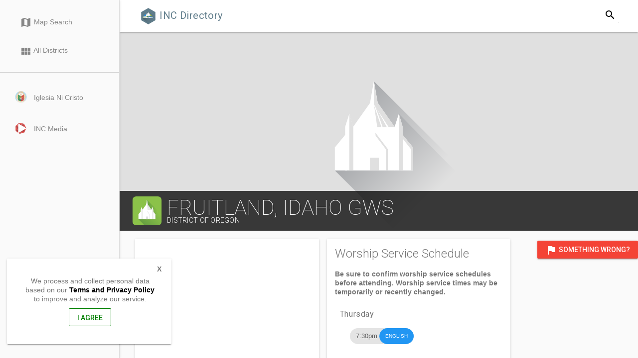

--- FILE ---
content_type: text/html; charset=UTF-8
request_url: https://directory.iglesianicristo.net/locales/fruitland-ext
body_size: 4445
content:
<!DOCTYPE html>
<html lang="en">
<head>
    <meta charset="utf-8">
    <meta http-equiv="X-UA-Compatible" content="IE=edge">
    <meta name="description" content="The Official Website of the Iglesia Ni Cristo - Church of Christ.">
    <meta name="viewport" content="width=device-width, initial-scale=1.0, minimum-scale=1.0">

    <title>INC Directory</title>
    <link rel="stylesheet" href="https://fonts.googleapis.com/css?family=Roboto:regular,bold,italic,thin,light,bolditalic,black,medium&amp;lang=en">
    <link rel="stylesheet" href="https://fonts.googleapis.com/icon?family=Material+Icons">
    <link rel="stylesheet" href="https://directory.iglesianicristo.net/css/app.css">
    
    <script src="https://directory.iglesianicristo.net/js/app.js"></script>

    <!-- Global site tag (gtag.js) - Google Analytics -->
    <script async src="https://www.googletagmanager.com/gtag/js?id=UA-52449054-2"></script>
    <script>
      window.dataLayer = window.dataLayer || [];
      function gtag(){dataLayer.push(arguments);}
      gtag('js', new Date());
    
      gtag('config', 'UA-52449054-2');
    </script>
    


</head>

<body>
<div class="mdl-layout mdl-js-layout mdl-layout--fixed-drawer mdl-layout--fixed-header">
    <header class="mdl-layout__header">
        <div class="mdl-layout__header-row">
            <a href="https://directory.iglesianicristo.net">
                <span class="mdl-layout-title"><img src="https://d607d9adb89cabd66253-1422a07285cc35aa1c8781082aaa4295.ssl.cf1.rackcdn.com/icons/icon-incdirectory.svg" height="35px"alt=""> INC Directory</span>
            </a>
            <div class="mdl-layout-spacer"></div>
            <form action="https://directory.iglesianicristo.net/search" method="POST">
                <input type="hidden" name="_token" value="0AFOfNg2jPIvHr0in1ORfOdgKHVICFrws6gBh2bL">
                <div class="mdl-textfield mdl-js-textfield mdl-textfield--expandable
                      mdl-textfield--floating-label mdl-textfield--align-right">
                    <label class="mdl-button mdl-js-button mdl-button--icon"
                           for="fixed-header-drawer-exp">
                        <i class="material-icons">search</i>
                    </label>
                    <div class="mdl-textfield__expandable-holder">
                        <input class="mdl-textfield__input" type="text" name="term"
                               id="fixed-header-drawer-exp" placeholder="Find a Congregation">
                    </div>
                </div>
                <input type="submit"
                       style="position: absolute; left: -9999px; width: 1px; height: 1px;"
                       tabindex="-1" />
            </form>
            <!-- Right aligned menu below button -->
                                            
                            
                                                                                                                                                                
        </div>
    </header>
    <div class="mdl-layout__drawer">
                                <nav class="mdl-navigation">

            <a href="https://directory.iglesianicristo.net/map" class="mdl-navigation__link">
                <i class="material-icons">map</i>
                Map Search
            </a>
            <a href="https://directory.iglesianicristo.net/districts" class="mdl-navigation__link">
                <i class="material-icons">view_module</i>
                All Districts
            </a>
            <hr>
            <a href="https://iglesianicristo.net" class="mdl-navigation__link  mdl-component badges">
                <div class="mdl-components__link-image" style="background-image: url('https://d607d9adb89cabd66253-1422a07285cc35aa1c8781082aaa4295.ssl.cf1.rackcdn.com/icons/incseal.png')"></div>
                <span class="mdl-components__link-text">Iglesia Ni Cristo</span>
            </a>
            <a href="https://incmedia.org" class="mdl-navigation__link  mdl-component badges">
                <div class="mdl-components__link-image" style="background-image: url('https://d607d9adb89cabd66253-1422a07285cc35aa1c8781082aaa4295.ssl.cf1.rackcdn.com/icons/icon-incmedia.svg')"></div>
                <span class="mdl-components__link-text">INC Media</span>
            </a>
        </nav>
    </div>
    <main class="mdl-layout__content">
        <div class="page-content">
                <style>
        .announcement{
            position: absolute;
            width: 100%;
            padding: 10px 20px;
            z-index: 200;
        }
        .mdl-dialog{
            position: absolute;
        }
        .locale-footer {
            padding: 20px;
            margin:auto;
            text-align: center;
        }

    </style>




                
    <div class="single-view">
        <div class="mdl-grid locale-header">
            <div class="locale-image">
                                                                                                                                <img class="placeholder" src="https://d607d9adb89cabd66253-1422a07285cc35aa1c8781082aaa4295.ssl.cf1.rackcdn.com/icons/placeholder-chapel.svg" width="400px" alt="">
                            </div>
            <div class="locale-header-text">
                <div class="inc-container mdl-color-text--white mdl-typography--text-uppercase mdl-typography--font-thin">
                    <div class="chapel_icon">
                        <img src="https://d607d9adb89cabd66253-1422a07285cc35aa1c8781082aaa4295.ssl.cf1.rackcdn.com/icons/icon-chapel.svg" alt="" height="60px">
                    </div>
                    <div>
                        <h2>Fruitland, Idaho GWS</h2>
                        <a class="mdl-color-text--white" href="https://directory.iglesianicristo.net/districts/oregon">
                        <h5>DISTRICT OF Oregon </h5></a>
                    </div>

                </div>
            </div>
        </div>
            <style>
    .flagging {
        position: absolute;
        right: 0px;
        padding-top: 20px;
        z-index: 1000;
    }
</style>

<div class="flagging">
    <button id="show-dialog" type="button" class="mdl-button mdl-js-button mdl-button--raised mdl-js-ripple-effect mdl-color--red-500 mdl-color-text--white">
        <i class="material-icons" role="presentation">flag</i>
        Something Wrong?
    </button>
</div>

        <div class="inc-container">
            <div class="mdl-grid hidden" id="flagform">
    <div class="mdl-cell mdl-cell--4-col mdl-cell--4-offset">
        <div class="mdl-card mdl-shadow--3dp">
            <form action="https://directory.iglesianicristo.net/flags" method="POST">
            <h4 class="mdl-dialog__title">What's wrong?</h4>
            <div class="mdl-dialog__content">
                <p>
                    Please fill out the form below, so we can verify with the local congregation/district the correct information.<br>
                    <strong>Only the INC Secretary Department in Central can modify information in this directory.</strong>

                </p>

                <input type="hidden" name="_method" value="PUT">
                <input type="hidden" name="_token" value="0AFOfNg2jPIvHr0in1ORfOdgKHVICFrws6gBh2bL">
                                    <input type="hidden" name="localeid" value="51223">
                    <input type="hidden" name="districtid" value="292">
                
                <div class="group">
                    <div id="field-name" class="mdl-textfield mdl-js-textfield mdl-textfield--floating-label">
                        <input class="mdl-textfield__input" value="" type="text" id="name" name="name" required>
                        <label class="mdl-textfield__label" for="name">Your real name</label>
                    </div>
                    <div class="mdl-tooltip mdl-tooltip--large mdl-tooltip--below mdl-typography--text-left" for="field-name">
                        Your real name is required
                    </div>
                </div>
                <div class="group">
                    <div id="field-email" class="mdl-textfield mdl-js-textfield mdl-textfield--floating-label">
                        <input class="mdl-textfield__input" value="" type="email" id="email" name="email" required>
                        <label class="mdl-textfield__label" for="name">email address</label>
                    </div>
                    <div class="mdl-tooltip mdl-tooltip--large mdl-tooltip--below mdl-typography--text-left" for="field-email">
                        Your real email address is required.
                    </div>
                </div>
                <div class="group">
                    <div id="field-authorlocation" class="mdl-textfield mdl-js-textfield mdl-textfield--floating-label">
                        <input class="mdl-textfield__input" value="" type="text" id="authorlocation" name="authorlocation" required>
                        <label class="mdl-textfield__label" for="name">Your Locale/District</label>
                    </div>
                    <div class="mdl-tooltip mdl-tooltip--large mdl-tooltip--below mdl-typography--text-left" for="field-authorlocation">
                        Please enter your locale and district.
                    </div>
                </div>
                <div class="group">
                    <div class="mdl-textfield mdl-js-textfield">
                        <textarea class="mdl-textfield__input" type="text" name="body" id="body" rows="10" required></textarea>
                        <label class="mdl-textfield__label" for="body">Description of changes</label>
                    </div>
                </div>
                                <script src="https://www.google.com/recaptcha/api.js" async defer></script>
<div class="g-recaptcha" data-theme="dark" data-type="audio" data-sitekey="6LdtuiYTAAAAAHnTfbPBPOWiy9M9psvwF-Z6zyei"></div>
            </div>
            <div class="mdl-dialog__actions">
                <button type="submit" class="mdl-button mdl-color--green-500 mdl-color-text--white mdl-js-button">Submit</button>
                <button type="button" class="mdl-button mdl-color--amber-500 mdl-color-text--white close" id="flagclose">Cancel</button>
            </div>
        </form>
        </div>
    </div>
</div>

<script>
    $(document).ready(function(){
        $('#show-dialog').on('click', function(){
            $('#flagform').toggleClass('hidden');
        })
        $('#flagclose').on('click', function(){
            $('#flagform').toggleClass('hidden');
        })
    });
</script>
                                                                    <div class="mdl-grid">

                <div class="mdl-cell mdl-cell--4-col">
                    <div class="demo-card-square mdl-card mdl-shadow--2dp">
                        <div id="map">
                        <iframe
  width="100%"
  height="100%"
  frameborder="0" style="border:0"
  src="https://www.google.com/maps/embed/v1/place?key=AIzaSyAi04umDtm1y3ttG2V7dKRbTeMALzt8duQ&q=43.9520179,-116.918587&zoom=18&maptype=roadmap" allowfullscreen>
</iframe>

                        </div>
                        <div class="mdl-card__supporting-text">
                            <p>
                                <address>
                                                                            1865 SW 3rd Avenue<br>
                                                                                                            Fruitland, Idaho<br>
                                    83619, USA
                                </address>
                            </p>
                        </div>
                        <div class="mdl-card__actions mdl-card--border">
                            <a href="bingmaps:?cp=43.9520179~-116.918587">
                                <a href="http://maps.apple.com/maps?q=43.9520179, -116.918587" class="mdl-button mdl-js-button mdl-color-text--grey-500">
                                    Navigate
                                </a>
                            </a>
                        </div>
                    </div>
                    <div class="demo-card-square mdl-card mdl-shadow--2dp">
                        <div class="mdl-card__supporting-text inc-contact-info">
                            <h2 class="mdl-card__title-text">Contact Information</h2>
                                                                                                <h6>Gregory Garner</h6>
                                                                            <i class="mdl-color-text--blue-grey-400 material-icons" role="presentation">email</i> gregorygarner@gmail.com <br>
                                                                                                                <i class="mdl-color-text--blue-grey-400 material-icons" role="presentation">phone</i> 208-794-6872<br>
                                                                                                        <h6>Araceli Garner</h6>
                                                                                                                <i class="mdl-color-text--blue-grey-400 material-icons" role="presentation">phone</i> 208-452-2065<br>
                                                                                                
                        </div>
                    </div>
                </div>
                <div class="mdl-cell mdl-cell--4-col">
                    <div class="demo-card-square mdl-card mdl-shadow--2dp">
                        <div class="mdl-card__supporting-text">
                            <h2 class="mdl-card__title-text">Worship Service Schedule</h2>
                            <br>
                            <strong>Be sure to confirm worship service schedules before attending. Worship service times may be temporarily or recently changed.</strong>
                                                                                               <div class="daygroup">
                                       <h6>Thursday</h6>
                                                                                    <div class="chip-break">
<div class="chip">
    7:30pm
            <div class="subchip subchip1 ENGLISH mdl-color-text--white">
            ENGLISH
        </div>
            </div>
</div>                                                                           </div>
                                                                   <div class="daygroup">
                                       <h6>Saturday</h6>
                                                                                    <div class="chip-break">
<div class="chip">
    7:30pm
            <div class="subchip subchip1 ENGLISH mdl-color-text--white">
            ENGLISH
        </div>
            </div>
</div>                                                                           </div>
                                                                                        
                        </div>
                    </div>
                </div>
                <div class="mdl-cell mdl-cell--4-col">
                </div>
            </div>
        </div>
                                </div>

    <script>
        function initMap() {
            var myLatLng = {lat: 43.9520179, lng:-116.918587};

            // Create a map object and specify the DOM element for display.
            var map = new google.maps.Map(document.getElementById('map'), {
                center: myLatLng,
                scrollwheel: false,
                zoom: 14,
                streetViewControl: false
            });

            // Create a marker and set its position.
            var marker = new google.maps.Marker({
                map: map,
                position: myLatLng,
                title: 'Hello World!'
            });
        }
    </script>
            </div>
    </main>
                                            


</div>
<style>
    .policy {
        position: absolute;
        z-index: 1000;
        padding: 20px;
        min-height: 50px !important;
                                                                    }
    .policy-mobile {
        left: 0px;
        bottom: 0px;
        width: 94vw;
    }

    .policy-desktop {
        bottom: 2rem;
        left: 1rem;
        width: 330px;
    }

    .policy .closepolicy{
        display: block;
        position: absolute;
        right: 20px;
        top: 12px;
        font-weight: 900;
    }
    .button-outlined{
        border: 1px green solid;
        margin-top: 10px;
        color: green;
    }


</style>

<script>
$( document ).ready(function() {
    if(getCookie("showpolicy") != "false"){
        document.cookie = "showpolicy=true; expires=Thu, 18 Dec 2030 12:00:00 UTC";
    } else {
        hidePolicy();
    }
    $('.closepolicy').on('click', function(){
        $('.policy').hide();
    })
    $('.agreepolicy').on('click', function(){
        hidePolicy();
    })
});


function hidePolicy()
{
    document.cookie = "showpolicy=false; expires=Thu, 18 Dec 2030 12:00:00 UTC";
    $('.policy').hide();
}

function getCookie(cname) {
  var name = cname + "=";
  var decodedCookie = decodeURIComponent(document.cookie);
  var ca = decodedCookie.split(';');
  for(var i = 0; i <ca.length; i++) {
    var c = ca[i];
    while (c.charAt(0) == ' ') {
      c = c.substring(1);
    }
    if (c.indexOf(name) == 0) {
      return c.substring(name.length, c.length);
    }
  }
  return "";
}

</script>

<div class="mdl-card mdl-shadow--2dp policy policy-mobile mdl-cell--hide-desktop mdl-cell--hide-tablet">
  <div class="mdl-card__supporting-text" style="text-align: center;">
    We process and collect personal data based on our <a style="font-weight: 900; color: black;" href="https://iglesianicristo.net/privacy-policy-2/">Terms and Privacy Policy</a> to improve and analyze our service.
    <br><button class="mdl-button button-outlined agreepolicy">I Agree</button>
    <div class="closepolicy">X</div>
  </div>
</div>


<div class="mdl-card mdl-shadow--2dp policy policy-desktop mdl-cell--hide-phone">
  <div class="mdl-card__supporting-text" style="text-align: center;">
    We process and collect personal data based on our <a style="font-weight: 900; color: black;" href="https://iglesianicristo.net/privacy-policy-2/">Terms and Privacy Policy</a> to improve and analyze our service.
    <button class="mdl-button button-outlined agreepolicy">I Agree</button>
    <div class="closepolicy">X</div>
  </div>
</div>



</body>
</html>


--- FILE ---
content_type: text/html; charset=utf-8
request_url: https://www.google.com/recaptcha/api2/anchor?ar=1&k=6LdtuiYTAAAAAHnTfbPBPOWiy9M9psvwF-Z6zyei&co=aHR0cHM6Ly9kaXJlY3RvcnkuaWdsZXNpYW5pY3Jpc3RvLm5ldDo0NDM.&hl=en&type=audio&v=N67nZn4AqZkNcbeMu4prBgzg&theme=dark&size=normal&anchor-ms=20000&execute-ms=30000&cb=uembfroae5w4
body_size: 49351
content:
<!DOCTYPE HTML><html dir="ltr" lang="en"><head><meta http-equiv="Content-Type" content="text/html; charset=UTF-8">
<meta http-equiv="X-UA-Compatible" content="IE=edge">
<title>reCAPTCHA</title>
<style type="text/css">
/* cyrillic-ext */
@font-face {
  font-family: 'Roboto';
  font-style: normal;
  font-weight: 400;
  font-stretch: 100%;
  src: url(//fonts.gstatic.com/s/roboto/v48/KFO7CnqEu92Fr1ME7kSn66aGLdTylUAMa3GUBHMdazTgWw.woff2) format('woff2');
  unicode-range: U+0460-052F, U+1C80-1C8A, U+20B4, U+2DE0-2DFF, U+A640-A69F, U+FE2E-FE2F;
}
/* cyrillic */
@font-face {
  font-family: 'Roboto';
  font-style: normal;
  font-weight: 400;
  font-stretch: 100%;
  src: url(//fonts.gstatic.com/s/roboto/v48/KFO7CnqEu92Fr1ME7kSn66aGLdTylUAMa3iUBHMdazTgWw.woff2) format('woff2');
  unicode-range: U+0301, U+0400-045F, U+0490-0491, U+04B0-04B1, U+2116;
}
/* greek-ext */
@font-face {
  font-family: 'Roboto';
  font-style: normal;
  font-weight: 400;
  font-stretch: 100%;
  src: url(//fonts.gstatic.com/s/roboto/v48/KFO7CnqEu92Fr1ME7kSn66aGLdTylUAMa3CUBHMdazTgWw.woff2) format('woff2');
  unicode-range: U+1F00-1FFF;
}
/* greek */
@font-face {
  font-family: 'Roboto';
  font-style: normal;
  font-weight: 400;
  font-stretch: 100%;
  src: url(//fonts.gstatic.com/s/roboto/v48/KFO7CnqEu92Fr1ME7kSn66aGLdTylUAMa3-UBHMdazTgWw.woff2) format('woff2');
  unicode-range: U+0370-0377, U+037A-037F, U+0384-038A, U+038C, U+038E-03A1, U+03A3-03FF;
}
/* math */
@font-face {
  font-family: 'Roboto';
  font-style: normal;
  font-weight: 400;
  font-stretch: 100%;
  src: url(//fonts.gstatic.com/s/roboto/v48/KFO7CnqEu92Fr1ME7kSn66aGLdTylUAMawCUBHMdazTgWw.woff2) format('woff2');
  unicode-range: U+0302-0303, U+0305, U+0307-0308, U+0310, U+0312, U+0315, U+031A, U+0326-0327, U+032C, U+032F-0330, U+0332-0333, U+0338, U+033A, U+0346, U+034D, U+0391-03A1, U+03A3-03A9, U+03B1-03C9, U+03D1, U+03D5-03D6, U+03F0-03F1, U+03F4-03F5, U+2016-2017, U+2034-2038, U+203C, U+2040, U+2043, U+2047, U+2050, U+2057, U+205F, U+2070-2071, U+2074-208E, U+2090-209C, U+20D0-20DC, U+20E1, U+20E5-20EF, U+2100-2112, U+2114-2115, U+2117-2121, U+2123-214F, U+2190, U+2192, U+2194-21AE, U+21B0-21E5, U+21F1-21F2, U+21F4-2211, U+2213-2214, U+2216-22FF, U+2308-230B, U+2310, U+2319, U+231C-2321, U+2336-237A, U+237C, U+2395, U+239B-23B7, U+23D0, U+23DC-23E1, U+2474-2475, U+25AF, U+25B3, U+25B7, U+25BD, U+25C1, U+25CA, U+25CC, U+25FB, U+266D-266F, U+27C0-27FF, U+2900-2AFF, U+2B0E-2B11, U+2B30-2B4C, U+2BFE, U+3030, U+FF5B, U+FF5D, U+1D400-1D7FF, U+1EE00-1EEFF;
}
/* symbols */
@font-face {
  font-family: 'Roboto';
  font-style: normal;
  font-weight: 400;
  font-stretch: 100%;
  src: url(//fonts.gstatic.com/s/roboto/v48/KFO7CnqEu92Fr1ME7kSn66aGLdTylUAMaxKUBHMdazTgWw.woff2) format('woff2');
  unicode-range: U+0001-000C, U+000E-001F, U+007F-009F, U+20DD-20E0, U+20E2-20E4, U+2150-218F, U+2190, U+2192, U+2194-2199, U+21AF, U+21E6-21F0, U+21F3, U+2218-2219, U+2299, U+22C4-22C6, U+2300-243F, U+2440-244A, U+2460-24FF, U+25A0-27BF, U+2800-28FF, U+2921-2922, U+2981, U+29BF, U+29EB, U+2B00-2BFF, U+4DC0-4DFF, U+FFF9-FFFB, U+10140-1018E, U+10190-1019C, U+101A0, U+101D0-101FD, U+102E0-102FB, U+10E60-10E7E, U+1D2C0-1D2D3, U+1D2E0-1D37F, U+1F000-1F0FF, U+1F100-1F1AD, U+1F1E6-1F1FF, U+1F30D-1F30F, U+1F315, U+1F31C, U+1F31E, U+1F320-1F32C, U+1F336, U+1F378, U+1F37D, U+1F382, U+1F393-1F39F, U+1F3A7-1F3A8, U+1F3AC-1F3AF, U+1F3C2, U+1F3C4-1F3C6, U+1F3CA-1F3CE, U+1F3D4-1F3E0, U+1F3ED, U+1F3F1-1F3F3, U+1F3F5-1F3F7, U+1F408, U+1F415, U+1F41F, U+1F426, U+1F43F, U+1F441-1F442, U+1F444, U+1F446-1F449, U+1F44C-1F44E, U+1F453, U+1F46A, U+1F47D, U+1F4A3, U+1F4B0, U+1F4B3, U+1F4B9, U+1F4BB, U+1F4BF, U+1F4C8-1F4CB, U+1F4D6, U+1F4DA, U+1F4DF, U+1F4E3-1F4E6, U+1F4EA-1F4ED, U+1F4F7, U+1F4F9-1F4FB, U+1F4FD-1F4FE, U+1F503, U+1F507-1F50B, U+1F50D, U+1F512-1F513, U+1F53E-1F54A, U+1F54F-1F5FA, U+1F610, U+1F650-1F67F, U+1F687, U+1F68D, U+1F691, U+1F694, U+1F698, U+1F6AD, U+1F6B2, U+1F6B9-1F6BA, U+1F6BC, U+1F6C6-1F6CF, U+1F6D3-1F6D7, U+1F6E0-1F6EA, U+1F6F0-1F6F3, U+1F6F7-1F6FC, U+1F700-1F7FF, U+1F800-1F80B, U+1F810-1F847, U+1F850-1F859, U+1F860-1F887, U+1F890-1F8AD, U+1F8B0-1F8BB, U+1F8C0-1F8C1, U+1F900-1F90B, U+1F93B, U+1F946, U+1F984, U+1F996, U+1F9E9, U+1FA00-1FA6F, U+1FA70-1FA7C, U+1FA80-1FA89, U+1FA8F-1FAC6, U+1FACE-1FADC, U+1FADF-1FAE9, U+1FAF0-1FAF8, U+1FB00-1FBFF;
}
/* vietnamese */
@font-face {
  font-family: 'Roboto';
  font-style: normal;
  font-weight: 400;
  font-stretch: 100%;
  src: url(//fonts.gstatic.com/s/roboto/v48/KFO7CnqEu92Fr1ME7kSn66aGLdTylUAMa3OUBHMdazTgWw.woff2) format('woff2');
  unicode-range: U+0102-0103, U+0110-0111, U+0128-0129, U+0168-0169, U+01A0-01A1, U+01AF-01B0, U+0300-0301, U+0303-0304, U+0308-0309, U+0323, U+0329, U+1EA0-1EF9, U+20AB;
}
/* latin-ext */
@font-face {
  font-family: 'Roboto';
  font-style: normal;
  font-weight: 400;
  font-stretch: 100%;
  src: url(//fonts.gstatic.com/s/roboto/v48/KFO7CnqEu92Fr1ME7kSn66aGLdTylUAMa3KUBHMdazTgWw.woff2) format('woff2');
  unicode-range: U+0100-02BA, U+02BD-02C5, U+02C7-02CC, U+02CE-02D7, U+02DD-02FF, U+0304, U+0308, U+0329, U+1D00-1DBF, U+1E00-1E9F, U+1EF2-1EFF, U+2020, U+20A0-20AB, U+20AD-20C0, U+2113, U+2C60-2C7F, U+A720-A7FF;
}
/* latin */
@font-face {
  font-family: 'Roboto';
  font-style: normal;
  font-weight: 400;
  font-stretch: 100%;
  src: url(//fonts.gstatic.com/s/roboto/v48/KFO7CnqEu92Fr1ME7kSn66aGLdTylUAMa3yUBHMdazQ.woff2) format('woff2');
  unicode-range: U+0000-00FF, U+0131, U+0152-0153, U+02BB-02BC, U+02C6, U+02DA, U+02DC, U+0304, U+0308, U+0329, U+2000-206F, U+20AC, U+2122, U+2191, U+2193, U+2212, U+2215, U+FEFF, U+FFFD;
}
/* cyrillic-ext */
@font-face {
  font-family: 'Roboto';
  font-style: normal;
  font-weight: 500;
  font-stretch: 100%;
  src: url(//fonts.gstatic.com/s/roboto/v48/KFO7CnqEu92Fr1ME7kSn66aGLdTylUAMa3GUBHMdazTgWw.woff2) format('woff2');
  unicode-range: U+0460-052F, U+1C80-1C8A, U+20B4, U+2DE0-2DFF, U+A640-A69F, U+FE2E-FE2F;
}
/* cyrillic */
@font-face {
  font-family: 'Roboto';
  font-style: normal;
  font-weight: 500;
  font-stretch: 100%;
  src: url(//fonts.gstatic.com/s/roboto/v48/KFO7CnqEu92Fr1ME7kSn66aGLdTylUAMa3iUBHMdazTgWw.woff2) format('woff2');
  unicode-range: U+0301, U+0400-045F, U+0490-0491, U+04B0-04B1, U+2116;
}
/* greek-ext */
@font-face {
  font-family: 'Roboto';
  font-style: normal;
  font-weight: 500;
  font-stretch: 100%;
  src: url(//fonts.gstatic.com/s/roboto/v48/KFO7CnqEu92Fr1ME7kSn66aGLdTylUAMa3CUBHMdazTgWw.woff2) format('woff2');
  unicode-range: U+1F00-1FFF;
}
/* greek */
@font-face {
  font-family: 'Roboto';
  font-style: normal;
  font-weight: 500;
  font-stretch: 100%;
  src: url(//fonts.gstatic.com/s/roboto/v48/KFO7CnqEu92Fr1ME7kSn66aGLdTylUAMa3-UBHMdazTgWw.woff2) format('woff2');
  unicode-range: U+0370-0377, U+037A-037F, U+0384-038A, U+038C, U+038E-03A1, U+03A3-03FF;
}
/* math */
@font-face {
  font-family: 'Roboto';
  font-style: normal;
  font-weight: 500;
  font-stretch: 100%;
  src: url(//fonts.gstatic.com/s/roboto/v48/KFO7CnqEu92Fr1ME7kSn66aGLdTylUAMawCUBHMdazTgWw.woff2) format('woff2');
  unicode-range: U+0302-0303, U+0305, U+0307-0308, U+0310, U+0312, U+0315, U+031A, U+0326-0327, U+032C, U+032F-0330, U+0332-0333, U+0338, U+033A, U+0346, U+034D, U+0391-03A1, U+03A3-03A9, U+03B1-03C9, U+03D1, U+03D5-03D6, U+03F0-03F1, U+03F4-03F5, U+2016-2017, U+2034-2038, U+203C, U+2040, U+2043, U+2047, U+2050, U+2057, U+205F, U+2070-2071, U+2074-208E, U+2090-209C, U+20D0-20DC, U+20E1, U+20E5-20EF, U+2100-2112, U+2114-2115, U+2117-2121, U+2123-214F, U+2190, U+2192, U+2194-21AE, U+21B0-21E5, U+21F1-21F2, U+21F4-2211, U+2213-2214, U+2216-22FF, U+2308-230B, U+2310, U+2319, U+231C-2321, U+2336-237A, U+237C, U+2395, U+239B-23B7, U+23D0, U+23DC-23E1, U+2474-2475, U+25AF, U+25B3, U+25B7, U+25BD, U+25C1, U+25CA, U+25CC, U+25FB, U+266D-266F, U+27C0-27FF, U+2900-2AFF, U+2B0E-2B11, U+2B30-2B4C, U+2BFE, U+3030, U+FF5B, U+FF5D, U+1D400-1D7FF, U+1EE00-1EEFF;
}
/* symbols */
@font-face {
  font-family: 'Roboto';
  font-style: normal;
  font-weight: 500;
  font-stretch: 100%;
  src: url(//fonts.gstatic.com/s/roboto/v48/KFO7CnqEu92Fr1ME7kSn66aGLdTylUAMaxKUBHMdazTgWw.woff2) format('woff2');
  unicode-range: U+0001-000C, U+000E-001F, U+007F-009F, U+20DD-20E0, U+20E2-20E4, U+2150-218F, U+2190, U+2192, U+2194-2199, U+21AF, U+21E6-21F0, U+21F3, U+2218-2219, U+2299, U+22C4-22C6, U+2300-243F, U+2440-244A, U+2460-24FF, U+25A0-27BF, U+2800-28FF, U+2921-2922, U+2981, U+29BF, U+29EB, U+2B00-2BFF, U+4DC0-4DFF, U+FFF9-FFFB, U+10140-1018E, U+10190-1019C, U+101A0, U+101D0-101FD, U+102E0-102FB, U+10E60-10E7E, U+1D2C0-1D2D3, U+1D2E0-1D37F, U+1F000-1F0FF, U+1F100-1F1AD, U+1F1E6-1F1FF, U+1F30D-1F30F, U+1F315, U+1F31C, U+1F31E, U+1F320-1F32C, U+1F336, U+1F378, U+1F37D, U+1F382, U+1F393-1F39F, U+1F3A7-1F3A8, U+1F3AC-1F3AF, U+1F3C2, U+1F3C4-1F3C6, U+1F3CA-1F3CE, U+1F3D4-1F3E0, U+1F3ED, U+1F3F1-1F3F3, U+1F3F5-1F3F7, U+1F408, U+1F415, U+1F41F, U+1F426, U+1F43F, U+1F441-1F442, U+1F444, U+1F446-1F449, U+1F44C-1F44E, U+1F453, U+1F46A, U+1F47D, U+1F4A3, U+1F4B0, U+1F4B3, U+1F4B9, U+1F4BB, U+1F4BF, U+1F4C8-1F4CB, U+1F4D6, U+1F4DA, U+1F4DF, U+1F4E3-1F4E6, U+1F4EA-1F4ED, U+1F4F7, U+1F4F9-1F4FB, U+1F4FD-1F4FE, U+1F503, U+1F507-1F50B, U+1F50D, U+1F512-1F513, U+1F53E-1F54A, U+1F54F-1F5FA, U+1F610, U+1F650-1F67F, U+1F687, U+1F68D, U+1F691, U+1F694, U+1F698, U+1F6AD, U+1F6B2, U+1F6B9-1F6BA, U+1F6BC, U+1F6C6-1F6CF, U+1F6D3-1F6D7, U+1F6E0-1F6EA, U+1F6F0-1F6F3, U+1F6F7-1F6FC, U+1F700-1F7FF, U+1F800-1F80B, U+1F810-1F847, U+1F850-1F859, U+1F860-1F887, U+1F890-1F8AD, U+1F8B0-1F8BB, U+1F8C0-1F8C1, U+1F900-1F90B, U+1F93B, U+1F946, U+1F984, U+1F996, U+1F9E9, U+1FA00-1FA6F, U+1FA70-1FA7C, U+1FA80-1FA89, U+1FA8F-1FAC6, U+1FACE-1FADC, U+1FADF-1FAE9, U+1FAF0-1FAF8, U+1FB00-1FBFF;
}
/* vietnamese */
@font-face {
  font-family: 'Roboto';
  font-style: normal;
  font-weight: 500;
  font-stretch: 100%;
  src: url(//fonts.gstatic.com/s/roboto/v48/KFO7CnqEu92Fr1ME7kSn66aGLdTylUAMa3OUBHMdazTgWw.woff2) format('woff2');
  unicode-range: U+0102-0103, U+0110-0111, U+0128-0129, U+0168-0169, U+01A0-01A1, U+01AF-01B0, U+0300-0301, U+0303-0304, U+0308-0309, U+0323, U+0329, U+1EA0-1EF9, U+20AB;
}
/* latin-ext */
@font-face {
  font-family: 'Roboto';
  font-style: normal;
  font-weight: 500;
  font-stretch: 100%;
  src: url(//fonts.gstatic.com/s/roboto/v48/KFO7CnqEu92Fr1ME7kSn66aGLdTylUAMa3KUBHMdazTgWw.woff2) format('woff2');
  unicode-range: U+0100-02BA, U+02BD-02C5, U+02C7-02CC, U+02CE-02D7, U+02DD-02FF, U+0304, U+0308, U+0329, U+1D00-1DBF, U+1E00-1E9F, U+1EF2-1EFF, U+2020, U+20A0-20AB, U+20AD-20C0, U+2113, U+2C60-2C7F, U+A720-A7FF;
}
/* latin */
@font-face {
  font-family: 'Roboto';
  font-style: normal;
  font-weight: 500;
  font-stretch: 100%;
  src: url(//fonts.gstatic.com/s/roboto/v48/KFO7CnqEu92Fr1ME7kSn66aGLdTylUAMa3yUBHMdazQ.woff2) format('woff2');
  unicode-range: U+0000-00FF, U+0131, U+0152-0153, U+02BB-02BC, U+02C6, U+02DA, U+02DC, U+0304, U+0308, U+0329, U+2000-206F, U+20AC, U+2122, U+2191, U+2193, U+2212, U+2215, U+FEFF, U+FFFD;
}
/* cyrillic-ext */
@font-face {
  font-family: 'Roboto';
  font-style: normal;
  font-weight: 900;
  font-stretch: 100%;
  src: url(//fonts.gstatic.com/s/roboto/v48/KFO7CnqEu92Fr1ME7kSn66aGLdTylUAMa3GUBHMdazTgWw.woff2) format('woff2');
  unicode-range: U+0460-052F, U+1C80-1C8A, U+20B4, U+2DE0-2DFF, U+A640-A69F, U+FE2E-FE2F;
}
/* cyrillic */
@font-face {
  font-family: 'Roboto';
  font-style: normal;
  font-weight: 900;
  font-stretch: 100%;
  src: url(//fonts.gstatic.com/s/roboto/v48/KFO7CnqEu92Fr1ME7kSn66aGLdTylUAMa3iUBHMdazTgWw.woff2) format('woff2');
  unicode-range: U+0301, U+0400-045F, U+0490-0491, U+04B0-04B1, U+2116;
}
/* greek-ext */
@font-face {
  font-family: 'Roboto';
  font-style: normal;
  font-weight: 900;
  font-stretch: 100%;
  src: url(//fonts.gstatic.com/s/roboto/v48/KFO7CnqEu92Fr1ME7kSn66aGLdTylUAMa3CUBHMdazTgWw.woff2) format('woff2');
  unicode-range: U+1F00-1FFF;
}
/* greek */
@font-face {
  font-family: 'Roboto';
  font-style: normal;
  font-weight: 900;
  font-stretch: 100%;
  src: url(//fonts.gstatic.com/s/roboto/v48/KFO7CnqEu92Fr1ME7kSn66aGLdTylUAMa3-UBHMdazTgWw.woff2) format('woff2');
  unicode-range: U+0370-0377, U+037A-037F, U+0384-038A, U+038C, U+038E-03A1, U+03A3-03FF;
}
/* math */
@font-face {
  font-family: 'Roboto';
  font-style: normal;
  font-weight: 900;
  font-stretch: 100%;
  src: url(//fonts.gstatic.com/s/roboto/v48/KFO7CnqEu92Fr1ME7kSn66aGLdTylUAMawCUBHMdazTgWw.woff2) format('woff2');
  unicode-range: U+0302-0303, U+0305, U+0307-0308, U+0310, U+0312, U+0315, U+031A, U+0326-0327, U+032C, U+032F-0330, U+0332-0333, U+0338, U+033A, U+0346, U+034D, U+0391-03A1, U+03A3-03A9, U+03B1-03C9, U+03D1, U+03D5-03D6, U+03F0-03F1, U+03F4-03F5, U+2016-2017, U+2034-2038, U+203C, U+2040, U+2043, U+2047, U+2050, U+2057, U+205F, U+2070-2071, U+2074-208E, U+2090-209C, U+20D0-20DC, U+20E1, U+20E5-20EF, U+2100-2112, U+2114-2115, U+2117-2121, U+2123-214F, U+2190, U+2192, U+2194-21AE, U+21B0-21E5, U+21F1-21F2, U+21F4-2211, U+2213-2214, U+2216-22FF, U+2308-230B, U+2310, U+2319, U+231C-2321, U+2336-237A, U+237C, U+2395, U+239B-23B7, U+23D0, U+23DC-23E1, U+2474-2475, U+25AF, U+25B3, U+25B7, U+25BD, U+25C1, U+25CA, U+25CC, U+25FB, U+266D-266F, U+27C0-27FF, U+2900-2AFF, U+2B0E-2B11, U+2B30-2B4C, U+2BFE, U+3030, U+FF5B, U+FF5D, U+1D400-1D7FF, U+1EE00-1EEFF;
}
/* symbols */
@font-face {
  font-family: 'Roboto';
  font-style: normal;
  font-weight: 900;
  font-stretch: 100%;
  src: url(//fonts.gstatic.com/s/roboto/v48/KFO7CnqEu92Fr1ME7kSn66aGLdTylUAMaxKUBHMdazTgWw.woff2) format('woff2');
  unicode-range: U+0001-000C, U+000E-001F, U+007F-009F, U+20DD-20E0, U+20E2-20E4, U+2150-218F, U+2190, U+2192, U+2194-2199, U+21AF, U+21E6-21F0, U+21F3, U+2218-2219, U+2299, U+22C4-22C6, U+2300-243F, U+2440-244A, U+2460-24FF, U+25A0-27BF, U+2800-28FF, U+2921-2922, U+2981, U+29BF, U+29EB, U+2B00-2BFF, U+4DC0-4DFF, U+FFF9-FFFB, U+10140-1018E, U+10190-1019C, U+101A0, U+101D0-101FD, U+102E0-102FB, U+10E60-10E7E, U+1D2C0-1D2D3, U+1D2E0-1D37F, U+1F000-1F0FF, U+1F100-1F1AD, U+1F1E6-1F1FF, U+1F30D-1F30F, U+1F315, U+1F31C, U+1F31E, U+1F320-1F32C, U+1F336, U+1F378, U+1F37D, U+1F382, U+1F393-1F39F, U+1F3A7-1F3A8, U+1F3AC-1F3AF, U+1F3C2, U+1F3C4-1F3C6, U+1F3CA-1F3CE, U+1F3D4-1F3E0, U+1F3ED, U+1F3F1-1F3F3, U+1F3F5-1F3F7, U+1F408, U+1F415, U+1F41F, U+1F426, U+1F43F, U+1F441-1F442, U+1F444, U+1F446-1F449, U+1F44C-1F44E, U+1F453, U+1F46A, U+1F47D, U+1F4A3, U+1F4B0, U+1F4B3, U+1F4B9, U+1F4BB, U+1F4BF, U+1F4C8-1F4CB, U+1F4D6, U+1F4DA, U+1F4DF, U+1F4E3-1F4E6, U+1F4EA-1F4ED, U+1F4F7, U+1F4F9-1F4FB, U+1F4FD-1F4FE, U+1F503, U+1F507-1F50B, U+1F50D, U+1F512-1F513, U+1F53E-1F54A, U+1F54F-1F5FA, U+1F610, U+1F650-1F67F, U+1F687, U+1F68D, U+1F691, U+1F694, U+1F698, U+1F6AD, U+1F6B2, U+1F6B9-1F6BA, U+1F6BC, U+1F6C6-1F6CF, U+1F6D3-1F6D7, U+1F6E0-1F6EA, U+1F6F0-1F6F3, U+1F6F7-1F6FC, U+1F700-1F7FF, U+1F800-1F80B, U+1F810-1F847, U+1F850-1F859, U+1F860-1F887, U+1F890-1F8AD, U+1F8B0-1F8BB, U+1F8C0-1F8C1, U+1F900-1F90B, U+1F93B, U+1F946, U+1F984, U+1F996, U+1F9E9, U+1FA00-1FA6F, U+1FA70-1FA7C, U+1FA80-1FA89, U+1FA8F-1FAC6, U+1FACE-1FADC, U+1FADF-1FAE9, U+1FAF0-1FAF8, U+1FB00-1FBFF;
}
/* vietnamese */
@font-face {
  font-family: 'Roboto';
  font-style: normal;
  font-weight: 900;
  font-stretch: 100%;
  src: url(//fonts.gstatic.com/s/roboto/v48/KFO7CnqEu92Fr1ME7kSn66aGLdTylUAMa3OUBHMdazTgWw.woff2) format('woff2');
  unicode-range: U+0102-0103, U+0110-0111, U+0128-0129, U+0168-0169, U+01A0-01A1, U+01AF-01B0, U+0300-0301, U+0303-0304, U+0308-0309, U+0323, U+0329, U+1EA0-1EF9, U+20AB;
}
/* latin-ext */
@font-face {
  font-family: 'Roboto';
  font-style: normal;
  font-weight: 900;
  font-stretch: 100%;
  src: url(//fonts.gstatic.com/s/roboto/v48/KFO7CnqEu92Fr1ME7kSn66aGLdTylUAMa3KUBHMdazTgWw.woff2) format('woff2');
  unicode-range: U+0100-02BA, U+02BD-02C5, U+02C7-02CC, U+02CE-02D7, U+02DD-02FF, U+0304, U+0308, U+0329, U+1D00-1DBF, U+1E00-1E9F, U+1EF2-1EFF, U+2020, U+20A0-20AB, U+20AD-20C0, U+2113, U+2C60-2C7F, U+A720-A7FF;
}
/* latin */
@font-face {
  font-family: 'Roboto';
  font-style: normal;
  font-weight: 900;
  font-stretch: 100%;
  src: url(//fonts.gstatic.com/s/roboto/v48/KFO7CnqEu92Fr1ME7kSn66aGLdTylUAMa3yUBHMdazQ.woff2) format('woff2');
  unicode-range: U+0000-00FF, U+0131, U+0152-0153, U+02BB-02BC, U+02C6, U+02DA, U+02DC, U+0304, U+0308, U+0329, U+2000-206F, U+20AC, U+2122, U+2191, U+2193, U+2212, U+2215, U+FEFF, U+FFFD;
}

</style>
<link rel="stylesheet" type="text/css" href="https://www.gstatic.com/recaptcha/releases/N67nZn4AqZkNcbeMu4prBgzg/styles__ltr.css">
<script nonce="XTcwe6RK9hFahuRd5sp-qw" type="text/javascript">window['__recaptcha_api'] = 'https://www.google.com/recaptcha/api2/';</script>
<script type="text/javascript" src="https://www.gstatic.com/recaptcha/releases/N67nZn4AqZkNcbeMu4prBgzg/recaptcha__en.js" nonce="XTcwe6RK9hFahuRd5sp-qw">
      
    </script></head>
<body><div id="rc-anchor-alert" class="rc-anchor-alert"></div>
<input type="hidden" id="recaptcha-token" value="[base64]">
<script type="text/javascript" nonce="XTcwe6RK9hFahuRd5sp-qw">
      recaptcha.anchor.Main.init("[\x22ainput\x22,[\x22bgdata\x22,\x22\x22,\[base64]/[base64]/[base64]/MjU1OlQ/NToyKSlyZXR1cm4gZmFsc2U7cmV0dXJuISgoYSg0MyxXLChZPWUoKFcuQkI9ZCxUKT83MDo0MyxXKSxXLk4pKSxXKS5sLnB1c2goW0RhLFksVD9kKzE6ZCxXLlgsVy5qXSksVy5MPW5sLDApfSxubD1GLnJlcXVlc3RJZGxlQ2FsbGJhY2s/[base64]/[base64]/[base64]/[base64]/WVtTKytdPVc6KFc8MjA0OD9ZW1MrK109Vz4+NnwxOTI6KChXJjY0NTEyKT09NTUyOTYmJmQrMTxULmxlbmd0aCYmKFQuY2hhckNvZGVBdChkKzEpJjY0NTEyKT09NTYzMjA/[base64]/[base64]/[base64]/[base64]/bmV3IGdbWl0oTFswXSk6RD09Mj9uZXcgZ1taXShMWzBdLExbMV0pOkQ9PTM/bmV3IGdbWl0oTFswXSxMWzFdLExbMl0pOkQ9PTQ/[base64]/[base64]\x22,\[base64]\\u003d\\u003d\x22,\[base64]/DqMK/woXCkcOlJDjCvMKDw6zDpGYFwp7Ci2HDn8OWa8KHwrLCsMKqZz/DlUPCucKyNcKMwrzCqG54w6LCs8O1w6NrD8K0H1/[base64]/Dp3MAV8KGUz3CqsO1CkBiPkrDk8OKwqvCnyAUXsOow4DCtzFuG0nDqyrDi28rwp15MsKRw7XCr8KLCR4yw5LCoyrCjgN0wpobw4LCulUQfhclwrzCgMK4F8KCEjfCvn7DjsKowq3DnH5LRMKudXzDsBTCqcO9wq5wWD/CgsKJcxQOOxTDl8OkwoJ3w4LDq8Ozw7TCvcONwrPCuiPColctD0lLw67Cq8OdCy3Dj8OXwqF9wpfDo8O/wpDCgsOUw7bCo8OnwpbCn8KRGMOrV8KrwpzCpUNkw77CkCsudsOpCB02NsOQw59cwplww5fDssOqCVp2wpcWdsOZwoNMw6TCoVLCk2LCpV8+wpnCiG1dw5leCUnCrV3DgcOHIcOLeBoxd8K2T8OvPWvDuA/CqcKDaArDvcO/wozCvS0xXsO+ZcOdw5Qzd8Opw4vCtB0Ww5DChsOOGC3DrRzCmcK3w5XDnjnDmFUsdMKEKC7Ds0TCqsOaw6gEfcKISgsmScKYw73ChyLDn8KmGMOUw5rDo8KfwosfTC/[base64]/RcO/L0lJwqhLwrPCn8OGVhdYCMOmwpvChcOBwoLCpBYLKMOKO8KxBgknamXCrnYzw5vDkMObwqXCqMKNw4rDtMKawoJrwrbDqj51wogKLDISasKgw43DtQzCpT/ChTN/w57Cp8O5NGzDsA5ec3rCmGnDoUsowr9Cw7jDhsKjwprDu3nDi8KAw7nCgsO/w4odAcOzNcOOJgshHVQ8a8KDw5FWwpR0wq4dw6ITw5l4w5Rxw4XDqcOqNxl+w45HSz7DlMKhRMKSw6nCucKWLsOmJj7DpCPCksKMWDLCqMKMwo/DpsOGScOnWMOPbcKGRRLDm8KNSjc1wo9aD8O8w5M0wrLDh8K9ZT1zwpoUeMK5asOgGRLDnm3DucKxe8ODXMOHbcK2ekl6wrsDwq0Zw45jd8O0w7HCmW3Du8OPw6TCgcK0w67CusKqw5PCmsOGw6/[base64]/CnwLCjMOfLsKyX0s5J1PCvMOPP13DosOuw6PDsMOxDTAfw6nDigLDj8K4w7Qjw7QOD8OVFMKHc8K4FXnDh2XCnsO/PUxDw7pzwrlawovDohETeUt1N8Oow6FkWh/DnsKYRsK5RMKzw4gcwrDDgRPDnBrCg2HChMOWOMKOBi5ALjJcSMOFFsO/[base64]/[base64]/wqzDgsKjWcK+wrfDqDPDpibCjwYjw7XCsQrDvjXDjMO4RXUUwoDDnhzDugLCuMKAXhoPVMKNwrZJJx3DusK+w7bCrsKwScOHwrUYQ14cYyLCgiLCtMOZPcK6WVnCmFp8Y8KBwr9Jw6ZRwrXClsORwrvCuMKqHcOqaD/DqcOkwrzCgWFLwp4aaMKFw5R/X8OlMX7DqHrCljIbL8OrczjDhsKtwrrCqy3Dv3nCrcKRXjJiwpzDmn/CjlrDrmNTDsOWG8KpY0/DkcK+woDDnMKlRzTCl0gOJcOISMODwpJCwq/ClcO+C8Olw4nCiC3Cp1zCh24US8KrWzcgw7jCmwNOYsO2wqTDln/DsiQJwqZ0wqAYCkHCskbDnk7DpCrCiHfDpwTCgMOXwqc4w65xw7jCglpKwroFwrnCn1fCnsK3w7bDtcOEZsOzwoNiPh5swrzCp8OWw4Vrw6TCscKfGSHDqBPDsWrCrcO5dcOlw65lw5B0wpZ3w6Urw6sPw7TDk8K9dcK+wr3DgcKlRMKWUMKNCcK0M8OVw5/Cj300w6Fqwp0lw53DvXrDoUXCmATDnDTDuQDCnmsVV0FLwrzCjBTDgsKDBTA6DDjDs8OiYCDDpR3DtErCu8K9w6bDn8K9DV3Dqj8lwoE8w5ULwoJ/[base64]/w6Iaw4dcw6/CrsOzw48MwobDgMKfw7g0wpzDjlnCoBQAwoQvwpRaw6TDqTFnQMKYwrPDkMKwYFQmaMK2w51zw7DChlc6wpfCnMOEwrnChsK5wq7CucKoCsKHwrFewr4Nw79Yw5XCjgwLw7TCjy/[base64]/w5Nmw7/CnMOTa8KlV8KoXVXCm1/CtcOuJTNiIHoNwqFcLWHDkMKufMKxwrLDrG3CksKDw4fDlMKMwo/CqifChsKkSGvDhsKew7nDn8K/w7LDvMO+OBbCi3vDgsOXw5fCv8OYRMKMw7LDnmg3czE2W8O2cWtmLcO8RMOuBhQowoXCrcOHMcKqYWhjwr7DgndTw546I8OvwqHCoWs8wr8vL8KrwqvChcObwo/[base64]/w4g4ecOMaS5tFMONw7rDpMOqw4TCkQBNw6x4w47CpEAraytzw7/DgRLDsmFOcmEvaSd9w5nCjgB9E1FxasKrwrs7w4zCksKMHcORwr5EGcKSEcKMQVpzw6/DqiDDtMK8wrrCnXbDp1nDsT8PQBkUZRQ2aMOtwohowrAFcDhSwqfChntHwq7Cj1wzw5MKZnLDlmoPw7rDlMKUwq4GOUHCuF3DtsK7LcKhwoPDuEAaY8K+w6LDqcK6DjQrwo/CpsOLTMOFwpjDsw/DpmgQR8KLwpDDlMOIXsKWwoBVw51MGnTCqcKaLBJ9AT/Ch0HDqMKlw7/Cq8OOw4DCu8OOasK7wqXCoCnDpg7DnE4XwqvDs8KTc8KRCsKaJ1tewrszwrZ5fh3DrEp9w4LClXTDhFxZwojDmirDp0B5w5nDo2ELw546w5jDmTjDqBQww4TCmEpxMlZ1Y3bDkzthNsOfVx/ChcOsXMKWwrJbDsO3wqTCgcOFw43Clk3DnW4KIGE2DWgJw57DjQNYSDTCs1lawo7CrsKhw7FIN8K8w4rDuHxyJcKuBG7CsH/Cih0Dwr/CpcK+KkpHw5jDkmrClcO7BsK5woY5wroXw5YsXcOVDMKkw7LDmMOODDJRw7fDgMKVw549bcOCw4fCtR/CoMO+w4Icw6rDiMKXwqvCg8KOw6bDssKYwphfw7HDi8OBbT4fVMK4wrjDkcOBw5kSGmUywrgnSU3CoyXDo8OXw5fCncKUVMKjbhLDmm0lwrkkw68CwrPCjDnDm8OSYC/Dh2/DocKiwrrCuTPDpH7ChcOcwopvMCnClGMtwrdfw5JDw6pfJsO9NwFYw5HCjcKLw73CnwnCoCLCtEvCpW7CuRpUHcOqPEQdP8KCw7jDhB0Qw4XCnyPDiMKnKMKTL3rDisKIw4HCqS3Ckxgkwo/CpAMPbU5DwrtlH8OTRcKcw4bCkj3DnnbCmsOOTsKaLxpLdxwVw7rDjsKgw6zCrW9raSbDkxAKHMOnT0J+UQLClEnDkSFRwqAEwq5yf8OowpJ6w7g0wrBhKMKWeEcINSjCknnCqhcTVyM5QT/DpsK4w5U5w6zClcONw61cwoLCmMK7bwlUwpjCmjPDtmssWsKKTMKjwqrDmcOTwpLCtsKgW3DDpcKgeDPDmBdkSVB9wqdNwoJlw6fCqcKkw7fCocKuwoUZYAvDs0cRw6TCqcKkbiJPw4NHw5NZw6fCssKiw6/DtsK0QSlIw7YfwrZDeybCucK9w7QFw7t7wpdFSBrDssKeKzEqIi7CqsK/OMO+wrTDksOxYMKnwogNIsKlw6Y8woLCr8KRCVwcwrsHwoMlw6Iuw4jCpcKGd8K/w5NlJAzDp3YBwp5IVj8yw64Pw7PDlMK6wrDDg8OCwr85wrhzT1fDpsK3w5TDvWLDg8KgasKmw63DhsKhW8K6BcOiTSvDpcKRZnXDmcK3EcObc1XCssO7bcKew5VVUcOcw4DCqHRVwrQ0fGsPwp/[base64]/[base64]/CrX1Fwq7Do20Fw4jDglYeMMKHY8KHfsKAwo5zw5XDuMONEFvDjwvDsRTCiU7DnWXDnSLClRjCqsKNMMKVNsOePMKPX0TCuy5Ew7TCukAtNGkfMQ7Dq07CtVvCjcKSTExGwrtwwq5Rw5LCv8OrQBwHw5DCqsKJwqXDlsK3wqjDiMOlUXvCgBk+N8KUwonDjkwKwrx9eG/CtAlmw7zDlcKmaAvCr8KBRMKDw6rDv05LbsOewr/[base64]/wpLDtn4owonDn1V9wpzDuWsiIwbDinXCs8KUwo/DpcOpw7ltEi1yw57CosK8YsKSw5Zdw6TCkcOtw6PDkcKbNsO+w7jCokcnw5wEdSUEw4kudsO/WTBzw7w2wqLCqkUSw7TCncKBRy4kfDPDrDDDk8O9w5TCjsKcw6ZLBhZ6wo7DuwDChsKJW0ZQwqjCssKOw5AaGnEQw5rDp1bDncKRwo5wS8K1TMKIwp/DgXTCtsOvwoFCwrEdAsO+w64+ZsK7w7XCu8KzwqbCjmTDtsOBwpwOwqFiwrlDQsKfw45qwrvCuQxYJR3DnMOWw6F/aDcwwoLCvRnCosK+w78Ew7bDqQ3DtipOZUnDkX3DrkIKb3DDuALDjcKvwqTCgcOWw6UkfMOMYcONw7TCjB7CqV3CphPDoB/DtWLCtsOww7M9wrFjw7dpbyfCisOKwrjDucKkw5XCoXzDgMOCw49FJjIkw4F9w5wScBvCoMOpw7ckw5pdMg3Ds8KcYMK5SwIswqhJFR3CmsKdwqnDi8OtYm/CvynCqMKresKtZcKNw4bCgcK0JX0RwrTCgMOJU8OAEA/DiULCk8Opw6gkI2DDoAbCs8O8w5nDhEEhb8KRw7UCw6J1wpQMeBETIgkDw7zDugMRO8KLwrVbwrxlwrjDpMKpw5TCpFY3wrkjwqEWNGJ2wqFcwrw+wozCsRc2w6fCl8K5w55mS8KWRsKzwq9JwoDCpkLDmMOww5LDucK/w7AtTMOmwqIhScOBwo7DsMKTwpQHQsKcwq1XwonCpCvCgsK9wrtPF8KMIGBpw4LCvsO9GcOiOwRbXsKqwo91XcK9J8KQwrZVdCQWXsOTJMK7wqhxLcOxRMOJw7N3w7/[base64]/[base64]/Ds8KdaMODwpBcPBHCrCxeTjbDjEJiwqlKwrnDpjUuw6hFecOsD3hvPcOrw7dSwoIJW0xsKMOSwowsQsKxIcKHd8OSOyvChsOmwrJKw5jDr8KCw5/[base64]/CtsOhPXbCp13DjMKcHsKqAxwQNWfDlncywqvCg8KAw7/DlMOKw6TDtjXCrH3DizTDpQ/DlMKodMK/wos0wp5ddkdfwqzCk31jw5ovQHpDw4hjL8KPHC7CrUgTwoE6X8OiMcOowp5Cw6fCpcOpJcKpN8OyXkoKw6vClcKmW1UbbsKgwolrwq3DsRPCtmfDp8KPw5MWcgdQVEo6w5UFw5AkwrVRw5ZMbmkyZTfCtAUxw5llw40zwqPCjsO/[base64]/Dv8OTw4PCvMKJT8K/wqPDv8KxwoPCrgh+ZMOaegXDisKPw7Ilw4rDgcOGM8KuXB3DvS/ClmFsw7nCq8Kgw79IaG0PFMO4HFPCn8OHwqDDi1podsOIUn3Dk1lHw73CuMKkaBLDh3NZw5DCsAvCnCZ5A07DjD0xBicrEcKEw5PDshzDucKyZkMowqVXwprClm0iIMKYaTjDonYrw4PCgAoRBcO3woLCvQ5jLQXCtcKwCwQnZC/Chkhowr99wos8JVVmw6A0PMOncsK7ZHAdDl1jw4LDusKbQmnDpT8fSivDv1xSWsKEJcKbw49wAGo1w5cpw63DniTCgsK1w7NibmfCn8KbXizDmws5w5tvIjlmFRdYwpfDmMKfw5/CrMKSw7jDo1/CmRhgAMO+w4xJRMKCEBvCv354wqLCvsKNwonDvsOPw6/CnxbCl1zDh8O4wqF0wqnClMOQD3xaNcOZw7PDhXLDkmbChx7CtsKTAhJYAVAARBFhw70Uw51ewqnCmcKSwopnw5rCiW/ChWLDlik4GsKUCR5fW8KrLsKzwqvDlsKWaUVywqPDvsKJwrRpw6fDjcKOVXzCusKvcAXCkn9jw7oTfsKWJnhCw5l9wrU+w6nCrmzCr1Qtw6rDi8KKwo1TUMOVw47Dg8KQwqXCpF/[base64]/wpPDvQLDo1YeTXQjwrUZwr7CscO4wos8w5bCuirCnsKgCMOcw7XDjcORZxTDvSvDucOkwrQjUQwfw4odwq5owoHDi3jDsSkqJsOcbjNQwrbDnTbCn8O1GMKkDMOyA8Knw5XCkMKJw7VmEhVMw4zDtMOlw4jDrcK9w6YAUsKRccO9w6x2wo/DtS7CvcOZw6PCjF/DsnFYKBXDmcKyw5ETw6TDqGrCrsKKVsKnFcKEw6bDj8Knw7x/wprCoBbCjsKsw7LCpH3Ch8OAAsO/EcOwSj7Cs8KMQMKzIUp4woFGw5zDnmvCjsOTwqpxw6EOcUkpw7rCoMOywrzDiMKswrTDuMK9w4ADwpxzE8KGYcObw5PCjcOkw6DCj8KUw5QVw77Dn3Rba2t2bsOww5dqw77DrVjCpQ/CvsOkw43DsFDCq8OvwqN6w7zDhFfDljU1w4RzEcO9UsKmXVbDpsKCw6cOKcKpYREWQsKTwpNgw7fCtl3CqcOMw4U5Nn44w4IeYWtGw657ecOhZkvDrcKjQUDCtcK4MMKRETXCuy3Cq8OWwrzCo8KvFixbw5JCwolFA1tAFcOgEMKWwoPCo8OgPUfDucOhwpc/wqoZw4YCwp3CncOQJMKMwpnDikHDoDTCpMKOAMO9Oy5Nw4bDgcKTwrDClgs9w6/CicKdw4oNSMOpIcOGf8OsChcrQcOZw6DDlggpQMOFT09vAz/DkkrDncKROk1xw4vDnnJZwoZGO3DDpCZyw4rDuhDCnQsceBERw7rCvXsnW8KvwrdXwo3DjTJYw6XCvxUtccOnfcOMAMO8W8KAcB/[base64]/DnQ/CphE8ECbDrXrCqz8Vw7Zqwqx4b3jDhMOSwpLCiMOQw6clw7DCv8O+w7dCwpEsHMO5NcOWEcKidsOew6fCpsOuw7vDgcKRLmpjKSdYwp3DtsOuKUnChUJPC8OhJ8Obw6DCq8KoMsOvXcOzwqbCo8ODwo/DvcOgCQAMw41mwrctNsO5I8OAVMOIw6JWL8OuMUHCgA7DrsKiwp1XdnjCnGPDo8KURMKZd8OAI8OOw51xOMK+cTIyZhPDimfCgcKhw49FSXrDjx1pcAp/Vjc9FcOuwoLCm8KnT8O0UxFuM1vChsKwcsO9U8OZwooIWcO1wrF4GsKiwoIpMwYHMF0sT08EYMOENWzCkU/CmQsKwr5Ewr3CjcK1PBIuw5ZqdsK3wqjCp8Kcw7bCksKGw5zDu8OOLcOCwo8NwpvCpmrDhMOfbMOJWcOmXgbDqUBPw7shQsODwrbDvn1/wqI/[base64]/EBlSw5LDqlXCkzJ4OV88FMOWA8OsaSnCnsOZPDFLTD/Dj2PDicOzw6J3wrXDk8K9wpUOw7sywrnClgzDtsKaTlvCgXzCu2kSw4PDncKew79DRMKHw4nCoXEGw6bCgMKkwrQlw7rDu05FM8OhRwvCk8KhY8OUw7ASw4coWlfDo8KFPxvCjWRuwogVTMORwovDlg/Cq8KNwrV6w7zDgRobwrkFw4nDpDfDrmzDuMOrw4/DvTjDtsKLwpnCtMKTwpAkwrLDsSdLDFRIw7dgQcKMWsOlGsOlwrZcQA/DvWPDrgbDssKLCk7Dq8KmwoTDsyIHw4DClMOrGC3CkXZQSMKvaBrDhUMYBAlWJcO7Eh83QlLDv0jDs2zCocKMw6bCq8O/ZsOYPGrDrsK3O2lYBMOEw693HEbDhntCLMKnw7jChsOpb8O9wqjCl1HDpcOCw50UwrHDhyTCk8O5w5Ecw6sOwoHCmsKWFsKAw4Zfw7TDlUzDgABmw7LDsSjClhDDiMO0IMO1asOzKEZCwolKwpgKwr/DrgNjbRBjwpRAJMOzAk4ewofClVMGEB3CrcOtccOXwpdDw47Cq8OAWcOkw77DmMK6YjPDmcKsJMOAw7/DsW5uwp80w5zDgMKSe1gnw5/Dox0gw5PDnGnCkzl6UynDsMOWwq7CnDdUw7bDg8KXKRhWw43DqyEJwqjDol1dw5nCscK2R8KnwppSw7shcMOlHijCr8KSBcO+OR/[base64]/w7lnZ0Zkw61MclXDlFXCjATDm8ONw6nCvC0WJEDCnFs1w5XDgsKHYmJMRE/DrjcodMKrwozDn0TCqyLCiMOzwqvDmxzClF7CkcK2woPDv8KtcsO8wqZwCmoHAWXCo3bCgUVrw6bDn8OVcyI7TMOZwo/CmhnCvDRkwp/DpWleUcKkBAbCgzLDjcKUK8OneC/Dg8KxKsKGN8K0woPDmiAyWgTDtzlqw70gwq/DvsOWS8KODcKPH8KIw7bCk8O9wr9gw7Ehw6HDpGLCvUIWdGtfw4c3w7/CtxE9fk8sWgt9wqkTVX9TNMO1wqbCrwDCqCYlGcK/w4RXw78owrjDu8ONwrsOLU7DgMKDEXDCsX4Qwph8woXCrcKGTcKfw4Z2wpjCr2gcEcKnwpvDvVvDlEfDq8KYw6kXwoRlJUtEwqTDp8Kmw5/ChRJowovCvMK+woF/dGlBwrHDpxXCniI3w6vDjhvDjDRGw5HDvgLCiUQ7w4vCuW3DuMOyNMO4bsK4wqnCsjTCusOLecOHVXASwonDsW/[base64]/MMKcK8KrGCbDvMK6Y3LDpcONAVbDscKUCAJ/[base64]/[base64]/ClsOEw44FwpXDocOoZAhhdcKRcSXCn3fDk8KUb0ZIFW3CmsKyLhxoZGEPw75Cw4/DljnDlsKGDMO4amHCqcOYOHLDtcObCQIRworCt1zCisKew5fCncKrw5Euw5LDgcKMXC/DtQ7DmHkDwoEtwqfCnTcTw7zChSTCpCZNw4rDiggeKMO1w7bCtyXDuh5KwqBlw7TCp8KPw79fSCBqIcOnX8KFIMOkw6Brw4HCmsOswoIWUVw/TsKzFzg4OWYqwoHDljXDq2dDaVoawpLCmHx3w77CkDNiw6TDhzvDlcKQO8KyKnEIwq7CosKQwrvDgsONwr7DuMOwwrDDn8KAwobDokjDkEssw61swojDrGLDpsO2LVcuUzkzw6YTHmdlwoERfsO3NE1KSDDCqcOFw6TCusKewqtzw7Rewqx/WGjDm2LClsKpfTxtwq5QXMOaXsOfwqx9SMKGwoR+w418XF82w4l+w4l8QMKFHH/CmG7ClD9Kwr/DkMKTw4HDn8KCw5fDs1rCs3jDksOea8KXw6rCiMKuDsK/w7PCtxt7wqs3OsKMw5BSwpRswovCiMKQPsKswqRpwpcEZgbDrsO1wrvDqRwHwovDisK7FcOmwpM8woTDnFfDs8K2w6/CqcKaKz/ClCfDmMOhw500wrDDp8KQwq5WwoNoD37Cu0DCk13CmsOgGMKww7AHCQnDpMOlwpRSBjvCksKNw6nDvH/[base64]/CpMKYwpzDhcK3wrbDuMKMLjoWw7YnIcO8G1vCkcKfwpgRw7PCucOGJsO3wqPCkn8nwpvCocOUw41EDE9OwobDicOnSjtiWDbCjMOPwp7DvTN/KcK3wpDDpMOowq3CncK9NBzDl1zCrcO/GsO+w4Z/YWZ8MT7DnkRjwp/Cj3RYXMOjworDg8O+VTwTwoIQwoTDtw7Dp3Ahwr88XMOaDC97w5LDtkbClzlOdjvCuBZ3DsK0LsO1w4HDvlEIwo9Ma8Odw6rDtcOgDcKdw6DDuMKEwqxDw7d/FMKawrHDpcOfKh85TcOHQsO+O8Ojwoh+cWd/wrRhw5E+T3sgLXvCqXZFBcKtUl0/ZGsnw5h9JcK3w47DgsOZIhFTw5VJFMO7OcO/wrE6cVjCnnBocMK1Z2/DssOTDMOLwo1bPMKiw77DiiUYw4cGw7w/XcKPPhXDmcOvMcKYwpXDtsOmwqc8XUHCnkjDvioLwocnw77CkcKibR7DpcOhDxbCg8OVe8O7USfCvVpuw4FHw63CpBAvSsKLDjhzwr4lccOfwpXCkxPDjWfDiA7ClMOVwoTDjMKdB8O6f0ddwo9nUHdPSsOVYVPCr8KlCcO3w44aADzDkjsHYF/DmcK8w6shU8KLTC5Pw7YhwpINwohKw4zCi2rCmcO0PzUQT8OQZsOUe8KYXWR8wo7DvUYlw78/fgrCvcO7wp0RQw9fw585wp/CosKYJsKWKDw6cV/CnMKBR8OZWsOCSFsuN2zDtcKZYcOvw77DkA/DmF99YlLDkgQKaUg3wpLDmz3DmELDtnHDmcK/w4jCksOLRcOOI8O5w5A0cHBHd8Kfw5LCu8KtXcO2I15QK8OKw6trw5nDgEdowqLDm8OvwpIuwphiw7PDrivDnmzDvVrCocKdWMKTcjpswo3DgELCtj8SeH3CmCzCi8Oqwo3DrcO9ZTlSwprDhsOqZxbCscKgw79Zw5ARS8KrD8O6HcKEwrNKX8Oaw7pZw5/[base64]/[base64]/Cq1kSw45CAzlLasKBw6rDjhgWf0zCrE/CosOUZ8Oow6TDvcOlTT4tISlLVzfDrGjCv3nCnx85w7NYw4p/[base64]/YMKSwrh0w7TDgsOJWUfDpcOpEwrCusO8d8OuFhABw6LCjCPDk1bDncKiw5jDmsKhL3JUCMOXw41LbE18wpXDiTg8b8KTw4nCiMKiHRXDtDNiTzzCnR/DmcKewo3CvxjCt8KBw7DCq2TCjj/DtHAjWsOzB2M8BnLDjDlSR3MCw6jCiMO6EWwweyDDssOnwoAxJDMeQx/CmcOewpvDsMKzw7HChjPDkcOhw6rClFB7wqbDn8OFwpvCrMKsaXzDgsKCwq1uw6Y1woHDmsO8w5l+w6pxbwhGFcKwPy/DrSLCq8OCSsOgBMK2w4zDv8K8LMOtw6FBBMO0NUjChQkOw6EFcMOnWsKPVUcew6cOIMKlEGjDrMOVBg7DmcO8JMOXbkHConVxHBvCvxvCg1ZICMOAVHh3w7/ClRfCrcOHwo0fwrhJwp7Dm8OIw6RncnbCv8OmwoLDtkDDqsKFfMKHw5DDt0rCgUbDn8Okwo/DsyNUFMKoOT3CnhXDqMOEw77CljwDWmjCoW7Dq8OsKMKxw6XDvT/Cu0XCmQJbw6vCn8OvTVLDlWAxRSPCm8OXVsKJVVXDvzPCicKNVcKQRcO/w5LDlQYKw6LDi8OqIgMBwoPDpwTDqzZ0w7JNw7HDsnN1YBrCiBHDgQRvHCHDjQ/DlwjCvSnCg1YREQ5UCk/DlwYAGmQ+w6VDTMOAVnkBXQfDkUd+wpt/QMO4ecOUWWowR8OfwoXCskJTbsKxfMORd8OAw4kUw7tbw5rCqVQgwoNPwqPDvS/CosOjFFzCiB8Bw7TCkcOEwphrw4t8w6VGQcK4wrNrw4jDlm3Dv0Mmewd4w63ClcKmTcOcWcO8bMO6w7nCsn/[base64]/w7gFw43DiE3CvCHDkMOowr7ChiU7woPDo8OyGU5hwofDmzrClSXDs2XDtipkwpYXw5Mlw5IoVgJJGWBWGMO1IsO3wpYXw5/Cg1pxbBU+w53CuMOcEMOFfmFAwqbDlcK/w5HDmMO/wqt1w77Dn8OPA8Kiw6zCisOhNVIGw5nDl2fCvg3Ci3fClyvDrXvCo3ooX0M+w5Maw5jDjhF8wq/CmcKrwqrDkcOLw6QWwrQLMsOfwrBlcEApw7BcOsONwqk/[base64]/wqTCh23ChcOHwpfCu8O8VMKrETfCshh1wprCgsObwpHDrMKFNxPChnMZwpLCp8KZw5xqVHvChSAEwrBjw7/DkAZhGMO2UQnDucK1wodgMSF3dMK3w5QawozCgcONwpJkwr3DgxJow49cMMKuesO9wpVTw7PDsMKMwp/CmlFCJi/[base64]/DucOnIVrDkMOrwoBvw6HDv3bCqF/[base64]/wpLCqcOQYcOBwrLDuXLDrBMmdMKKaHxeU8KPaMKxwpEdw5kQwp7CnMKhw7bCsV4Jw6/ChXlgU8K6woQ/[base64]/ChMOdFXhCTyVyw4bDrz3CrcKwwrJYw67ClcOlwpPCuMKzwo8FHCIywrwCwqdVLAUTZ8KCHU/CuzUTWsORwoQ7w7IRwqvDvQbDtMKWL1nDucKjwrllw40GK8OawoHCuVJdCsK+wqxoKFvCtREyw6PDoSLDqMKjIsKIBsKqN8OAw7QewrXCosOgCsO7wqPClMOPelU3wqQmwoPCg8O9T8OqwoNJworDgcKCwp0bRhvCtMKnesO+NsKqbm9/w51zaV0RwrrDhcKHwoB7W8KcX8KJMsKBwrXCpH/[base64]/dDQMDWpLw4jDpAwyWcKjw68Dw5TDtDd/CsOcI8KaTcK4wqDChsOaf09sURvDu082OsOxXnjCiwI7wq7DpcOxSMK7w7HDjVbCocKrwodWwrB9YcKIw6DCgsOdw6t6w6jDkcKnw7LDk1TCshzCn0/CncOKw5DDjzPDlMOsw4HDgMKHIk8Zw7Fbw7lAasOVTA3Di8O/XyjDqMOxDEvCmT7DhMKrAcO4SB4KwojCmkgzw5AqwqYcw4/CkAHDgsKWOsKRw4EeaA0NJ8OhXcKzPkbCgVJww5UwTH80w7LCv8OVWgLDvXPDosK2XEjDnMOjNQxWMcOBw7LCpGAAw5DDiMKcwp3ClFUJCMOxSy1AQiVbwqEffVpOecK/w4FXYHVhTnrDpsKiw67Cp8K1w6RnIBUMwo3CtAbCswTDocO7wo8lG8KgISlbw4cEY8OQwo46RcO7wpcAw67Dk3zDjMKFMcOQAcOEF8KAX8OFZcOvwo8xAy7Drm/DtAI2w4Vywohlfk0UVsOfHcOALcOVMsOMbcORwqXCsVDCvMOkwpEhT8O7EsKSw4M4NsOJGcOUwq/DqjUuwrMmHxHDrcKGScOXMsOTw7Npw6PDs8KmNDZhJMKeF8OFJcKrMAMnOMKXw4zDnCLCkcO6w6hfFcKHZlgWZcOgwqrCsMOQHMOyw50XKsOnw6wCI3/DsWbCicOMwo5VH8K1w6kVSyJQwqQ9UsOdPcO3w4w/[base64]/acKUwoBkOiTDpRnDhk9EHsK1w5QqVcOXLT4tH25TDRDCsExFH8O2CMO8wo4MNTQJwrI/wr/ClnlHE8OdccK3d2/[base64]/CoREVBWcuYyoAwpIYw6xkKcOkw68OFj7DkcKaPcKSwqoXw6Ekw6HCr8KRSChBAEDDiVYywpDDkzovw7bDt8OxH8KdBBnDmsOUQxvDk1I0c2DCjMKEw7oTO8Ouwokxw4Now7VZwpzDuMKpVMOlwqVBw4p1RcKvDMKYw7nDhsKLPXRYw7jChXB/UmtmQcKaMT1RwoHDmwXClx1KE8K/asKGMTDCuVrDvcOhw6HCusOjw4gEKn3ClDl2w4dicB9WIsKEehxlBA3DjypZZRVAY39lXk8FNzXDqhwJeMKUw6FMwrTCusOxF8Olw7Edw7tMLFPCuMOkwrN+Nh7CuG1JwpjDpMKBD8ONwo17EsOXwoTDvsOow57Dvj/CmMOaw7tddBnDu8KVcsKRW8KjYlV4NBt8CDXCqsK9wrHCpxDCtcKuwrlsBsOGwpBHDsKUUMODK8OMIVzDgCvDrMKrDWbDhMKqGEM5VMKRHhddFsOsNAnDm8Kdw7U7w4LCjsKQwps8wrUiwpfDh0LDjmfDtcKDP8KiEinCo8K6Mm/ChsKZOcOFw5kfw7xVdnM4w4UiOlnCksK9w4nCvQNGwrBTMsKSJMOyMMKewpMOMVxsw5/Dl8KnK8KFw5XCocOxcEtrQcKAw4/Do8KMw7nCo8KoDUDChsOZw67Dsk7DuCfDhgAaTRPDuMOlwqY8KsK7w5FJNcOOZMOMw4w4VDDCjATCk0fDmmTDlsO+BgjDkg8gw5XDqRLCk8OnAXxpw4/CpsOpw4AZw6onFncoeTdgd8KJw6ZBw7ENw4TDlgdRw4QEw552woA8wq3ChMKGDcOaRVptLsKSwrJUG8OVw63DlcKiw5pPKsOBw5JpCkQcc8Okd2HChsKTwrFnw7Rbw5nCp8OHNsKaPkvDicK+wrAMNcOPVDwKRcKjRAgmBGV5b8KXTFrCgQ7CqwdqI3/CrHU4wql3wpMOw6XCssKlwp/[base64]/[base64]/LETCqFPDl3XCrsKpw6Ajw63DgsOALDjDhgNuw4RafcK/G2vDjxMmGHPDt8O2AGF8w7c1w7BbwpFSw5ZQbcO1DMO8wphAwpMKEcOyQcObwrZOw6TDslpGwopqwpLDnMKJwqTCtAkhw6zDvMO4G8Kww47Ci8O1w6ofZDcDAsO2asOPKA5cwpJIVsOxwqjDsRMXPgLCncK+wql6OsKiRVzDpcKxK0dvwql+w4bDl1PCg1dAEw/CicKuC8KbwpMbdihFACgMSsKGw4VPGcO1N8KZRTRYw57DqcKZwrQoQHvCrDPChcKyKhVmWsK8NR/CmHfCmT1paR0bw7HCj8KJwrLCmjnDnMOIwpYOAcOiw7jCmXzCksOMZMKPw79BAMKkwrDDuHXDmR/[base64]/[base64]/Ds8KhDMOKBxwIwoNgwphgwqXDsMOCw7NsDMObT3AkccOfwrMpw7wPYgRqw58+UcKRw7AIwqbCpMKOw48ow4LDhsOjasOqCsKaWcK6w73DgcOTwpgTdA8PV0ccNMKww5nDvsKywqjCiMO7w7FMwpQHam8Naz/Csylgw4MBHcOxwpnCiQDDqcKhdAzCpMK4wrfCmsKqJMOOw67Dr8OJw53CnFfChUBowp3CnMO8wqEhwrAuw5/[base64]/CvMKybcOxbRMmwpcvfcOFcCDCvT4nHMO9Y8KJSsKUbMOMw4/DpcOcw7LCtMK8LsOxKMOQwonCh2A9wpDDszLDq8KTb3PCgVkZHcKjXMOswpbDug4qOcOzG8O1w4USb8OmBkMdUQLCmlkKwpnDoMK7wrRjwplBZFpkWCzCuknDnsKZwr8hVEgAwrDDnT/DhHJlVzIrc8OVwpNqATtvAsKEw4fDmsOFScKMw7tjOGsJFcO/[base64]/[base64]/CvsONAHjCtcOLZMOJeiEjCsOpOH9lN8OmwrUEw6XClQfDqR7DkgFxEQAAd8KtwrHDsMKcQFzDvMKwEcOgDcK7wozDoxM1QQxEw5XDp8OhwooGw4TDtVXCrybDpUYAwojCnW/DlTTCmkUiw6UUP1F8w7fDhhPCicO3w4fCngzCl8OPKcOkDcOnw68KfUk5w4tXwqcUQRrDkF3CrX/CjTnCrBLDvcKuKsObw70QwrzDqBnDs8KmwrtfwrXDgMOrU3pUFsKeOsKbwqUfwog/w4c/EGnDl0LDkMKTeSrCmcOSWxNgwqplR8Knw44Wwo1VVHdLw47DgU/[base64]/J0EIwqnDosOpw6DCqMOCBSrCtcOAFVXCoGnCgUDDicK9w4XCvHUpwrt5bU5OM8K6fFvDowV7V2rCn8OPwoXDlMKRJiPDlcOYw5F3IMKbw6DDosOZw6fCqsOre8O9wpRcw4gTwr7CksKJwpLDvsKLwo/DvMKIwpnCvXl6Sz7CkMOVYMKDOlY4wqpCw6LCqcK9w7rCkgHCk8KTwpjDgBZMMREuJk3CpEbDg8ObwpxHwoQEBsKUwovCl8Otw6Ajw7pvw7kawrNKwo9nC8OeO8KkA8KPXMKdw58+N8OyS8Oywo3DrT/DjcOUDHLDssOfw5d8w5pidGFpfiLDrXRLwrPCh8ONcFM0woLCsy3DqSouc8KIbmxPYzcwLMKkP2N1O8O/NsOSB1vDjcOwQUfDusKJw45rYUPCk8KiwpbDrxLDi13DuStJw7nCmcO3N8O6f8O/dFPDpsKKe8OCwqPCgB/CvAhcwprCksKjw4DCllPDsS/DoMOyLcOGI0ZOBsKRw6jDlcODwp03w4HCvMOnWsONw6FMwo0YbCrClcKrw5QdYCNxwpRHOQTDqXrCpATCvxRVw7wVZsKvwqfDnjlIwq9ZEn7Dsj/CoMKaHVNfw54UDsKNwrAoVsK1wpAPFX3Ch0/DhDBVwqzDusKEw6cjw4VZMh3DrsOzwoPDsgEUwoHCkSvDpcOifX9Qw5IoNMOsw54oVcOpaMKoesKcwrnCpcKhwrwOP8ORw4QlDh3CniEDCW7DvxgUVcKqNsOXFSMdw4dfwrDDjsORc8O5w43Cj8ONcsOtbMOyAcOmwpXDij/CuD0IRxIkwr3CosKZEMKMw57Cr8K4Pnc/RUJLO8Kae3TDnsOsCFHCgWYLVMKZwqjDisOww4xoKsKfI8KdwokQw515RwTCqsOOw7rDnsKpfR4Mw7EMw47CgMOHTsO/H8K2dMOeN8OIcDwOw6YqVykRMBzCrB9Tw7bDoQdxwoFiBAtnbMObW8KZwrwhD8KpCR8kwqYrcsOww64rbsOLw5xOw50ZXCHDssOAw4F7KsKiw5lyQsOkThXChlXCiEbCtiLCrBTCvyRJcsOQN8OEw4weKzAUH8KmwpTCtDgTc8K7w71mLcKGMcOVwrwGwpEFwpI/[base64]/DnFg9b8Ouw7M2w5vCkMONbsKvw4vDnsK6wrkeGinDosKXwq3CpWnCjUUFwpEww5Bow4vDq3XCqcK4MMK0w7FBGsKENsO5wottM8Okw4F9wq/DnMO2w6bCnRTCgWM9aMOHw4JnBjbCqsOKOcOvBMKfXmorcmLCscOafwQBWsKLVsOUw4xfGVzDkiYLEikvwoNzw79gQMOmeMKVw77DrGXDm1J/[base64]/WATCrBPCi1Y0QMKpXcKIZ8O8w5bDlBw+w69XZUnCiBsBw5E/DwLDtcKNwqvDj8Klwr/DgSZSw6HCv8OvBsOjw5Fcw4k6NsK7w7QvOsKwwpnDmlvCisKnw4LCnBYtOcKRwp9VAjfDnMOMH0LDhMOjBVpsLBXDp0vCrmA1w78LW8KsfcO4w5HCusKCAFXDusOpwpHDqMKGw540w5F9YsKJwrrCisKbwoLDtmLCosKPDx9vaV3DocO/[base64]/CrMKCw71XPCfCp8K4NS4GeQrDsMOBw73DjMKQZlcgVMKQBMOtwrNdwoU5VG7DqsOhwpFWwozCvUvDn0/DisKrYcKeYCE/LMKawqJjwrHCmhLDmcOqfMOsWRDDv8KtfsK+wokXXTEAD0RyY8ODVFTCi8OkMsOdw7HDr8OhPMOgw51UwqPCjMKlw40/wpIJHcOxDAJaw61OYMOTw61BwqQ7wrfDncKsw4/CnErCuMKgUcOcFF1maWBuQcOSZcO5wolBw4bCuMKYwqfCqMKKw5jCkHJXWzABFDFOVAN/w4LCgMKJFsOmaD/CpTjDqcOZwq7DjQfDs8K3wodKDxXDnjZuwpd7IcOzw6sMwpM+bm7DqsOGUcO5woZscC4Mw4jCrsOREA/ChcOyw6DDr1HDusKYKHExwpF0w51YQsOvwqx9ZAXCghVYw4hcXsOcdSnCthfCsmrClnJ6X8KpNsKDLMOtLMOlNsO6w40DenNUKmHCo8OeZ2nDm8Kwwp3CowrDnMOSwrleci/[base64]/DgcK8wpzDrcO0c8O5H1xOPQbDrsKjD0rDolQSwoPCrXBCwogSGUFgbypPwo7CncKLPFYlwpfCl015w5AawobCt8OcfirDp8Kwwp7Clk/DkhpAw4rCk8KTE8KiwpfCicKIw4tcwodjLsOHCMKGZ8OLwoDDgcK+w7/DiRbCgDDDscOta8K0w6zCmMKzUcO/wpIcQCPCgk/[base64]/DsRXCtMKNw7DCp3jClsKCaMOgDGMyGcKpPMKDwqDDryLDmMOKMMKWbgzCv8KBw57DnsKdEUvCrsOjecKKw6BRwoLDtcOZwoPCrsKbVB7CrATCscKwwqpGwoDCksO/YykXCS5QwqvChBFIJQrDm0BlwqbCtsKNw4MYDMKPw7xYwpR/[base64]/fMK1OXcWwq/DrsKNMTHCqMKSK8KIwrFIwr0+I35RwpLDrw7Dtzd3w6p7w40gJMOfwqNVZAPCgsKFJnwrw5nDqsKrw77DisKqwoTDhFvCmjDCh0rDgUTClMKwfEzCpmgUKMKWw5kww5jCpEXDiMOyCSXDs3vDlMKpB8OOOsKZwqDDi1Qmw707wpEcKsKbwpVQwqjDsGXDnMOrCm/CticRZsOUFF/DiBNvPhoaTsKdwqDDusK6w45+LHnCm8KmVSR7w70HTXvDj3bCu8KWQMK6HsOZQsKmw5XCuDHDq03CncKlw6QDw7hAPcO5woTCngHDpGrDmFTDg23DuzXCuGLDtyEJfmnDoXYnTTZ7H8KhfynDtcOEwr/DrsK+wqBOw4YYw7PDqlPCqDxod8KzMEhvfBvDlcOfLSbCv8Okwr/Dg218PQbCuMKPwpF0IcK9wpQPwpwWBMO3NDQLYcKew7NRWiNAwo0xMMO0wq8ywp1zV8O8cTbCicOGw7xCw57Cv8ONLsKQw7RURcKoZljCvVzCiETDgXZDw4Ijdk1NJD3DpwBsFsKuwoRpw7bCkMOwwozDiHc1I8OPRsOLVVZWEMKpw6IAwqnCjxxvwqsbw5kR\x22],null,[\x22conf\x22,null,\x226LdtuiYTAAAAAHnTfbPBPOWiy9M9psvwF-Z6zyei\x22,0,null,null,null,1,[21,125,63,73,95,87,41,43,42,83,102,105,109,121],[7059694,412],0,null,null,null,null,0,null,0,1,700,1,null,0,\[base64]/76lBhn6iwkZoQoZnOKMAhmv8xEZ\x22,0,0,null,null,1,null,0,0,null,null,null,0],\x22https://directory.iglesianicristo.net:443\x22,null,[1,2,1],null,null,null,0,3600,[\x22https://www.google.com/intl/en/policies/privacy/\x22,\x22https://www.google.com/intl/en/policies/terms/\x22],\x22GTq5y/1a+xwMKpU7fnnRt3yRkWXv6qxh5kaTMFowmQg\\u003d\x22,0,0,null,1,1770060455813,0,0,[219,241,167,66,142],null,[252],\x22RC-LYek6n9FceFZLg\x22,null,null,null,null,null,\x220dAFcWeA4eMLKDk1UbAa1l676zOYPvcj5hEYqie8X3Wuc3Yd2EIJwiE68_YQ5Pqt1ATxgCzbBCmOf8tIymKJg0OMrEuUyg4IFe1Q\x22,1770143255756]");
    </script></body></html>

--- FILE ---
content_type: text/html; charset=utf-8
request_url: https://www.google.com/recaptcha/api2/anchor?ar=1&k=6LdtuiYTAAAAAHnTfbPBPOWiy9M9psvwF-Z6zyei&co=aHR0cHM6Ly9kaXJlY3RvcnkuaWdsZXNpYW5pY3Jpc3RvLm5ldDo0NDM.&hl=en&type=audio&v=N67nZn4AqZkNcbeMu4prBgzg&theme=dark&size=normal&anchor-ms=20000&execute-ms=30000&cb=uembfroae5w4
body_size: 49268
content:
<!DOCTYPE HTML><html dir="ltr" lang="en"><head><meta http-equiv="Content-Type" content="text/html; charset=UTF-8">
<meta http-equiv="X-UA-Compatible" content="IE=edge">
<title>reCAPTCHA</title>
<style type="text/css">
/* cyrillic-ext */
@font-face {
  font-family: 'Roboto';
  font-style: normal;
  font-weight: 400;
  font-stretch: 100%;
  src: url(//fonts.gstatic.com/s/roboto/v48/KFO7CnqEu92Fr1ME7kSn66aGLdTylUAMa3GUBHMdazTgWw.woff2) format('woff2');
  unicode-range: U+0460-052F, U+1C80-1C8A, U+20B4, U+2DE0-2DFF, U+A640-A69F, U+FE2E-FE2F;
}
/* cyrillic */
@font-face {
  font-family: 'Roboto';
  font-style: normal;
  font-weight: 400;
  font-stretch: 100%;
  src: url(//fonts.gstatic.com/s/roboto/v48/KFO7CnqEu92Fr1ME7kSn66aGLdTylUAMa3iUBHMdazTgWw.woff2) format('woff2');
  unicode-range: U+0301, U+0400-045F, U+0490-0491, U+04B0-04B1, U+2116;
}
/* greek-ext */
@font-face {
  font-family: 'Roboto';
  font-style: normal;
  font-weight: 400;
  font-stretch: 100%;
  src: url(//fonts.gstatic.com/s/roboto/v48/KFO7CnqEu92Fr1ME7kSn66aGLdTylUAMa3CUBHMdazTgWw.woff2) format('woff2');
  unicode-range: U+1F00-1FFF;
}
/* greek */
@font-face {
  font-family: 'Roboto';
  font-style: normal;
  font-weight: 400;
  font-stretch: 100%;
  src: url(//fonts.gstatic.com/s/roboto/v48/KFO7CnqEu92Fr1ME7kSn66aGLdTylUAMa3-UBHMdazTgWw.woff2) format('woff2');
  unicode-range: U+0370-0377, U+037A-037F, U+0384-038A, U+038C, U+038E-03A1, U+03A3-03FF;
}
/* math */
@font-face {
  font-family: 'Roboto';
  font-style: normal;
  font-weight: 400;
  font-stretch: 100%;
  src: url(//fonts.gstatic.com/s/roboto/v48/KFO7CnqEu92Fr1ME7kSn66aGLdTylUAMawCUBHMdazTgWw.woff2) format('woff2');
  unicode-range: U+0302-0303, U+0305, U+0307-0308, U+0310, U+0312, U+0315, U+031A, U+0326-0327, U+032C, U+032F-0330, U+0332-0333, U+0338, U+033A, U+0346, U+034D, U+0391-03A1, U+03A3-03A9, U+03B1-03C9, U+03D1, U+03D5-03D6, U+03F0-03F1, U+03F4-03F5, U+2016-2017, U+2034-2038, U+203C, U+2040, U+2043, U+2047, U+2050, U+2057, U+205F, U+2070-2071, U+2074-208E, U+2090-209C, U+20D0-20DC, U+20E1, U+20E5-20EF, U+2100-2112, U+2114-2115, U+2117-2121, U+2123-214F, U+2190, U+2192, U+2194-21AE, U+21B0-21E5, U+21F1-21F2, U+21F4-2211, U+2213-2214, U+2216-22FF, U+2308-230B, U+2310, U+2319, U+231C-2321, U+2336-237A, U+237C, U+2395, U+239B-23B7, U+23D0, U+23DC-23E1, U+2474-2475, U+25AF, U+25B3, U+25B7, U+25BD, U+25C1, U+25CA, U+25CC, U+25FB, U+266D-266F, U+27C0-27FF, U+2900-2AFF, U+2B0E-2B11, U+2B30-2B4C, U+2BFE, U+3030, U+FF5B, U+FF5D, U+1D400-1D7FF, U+1EE00-1EEFF;
}
/* symbols */
@font-face {
  font-family: 'Roboto';
  font-style: normal;
  font-weight: 400;
  font-stretch: 100%;
  src: url(//fonts.gstatic.com/s/roboto/v48/KFO7CnqEu92Fr1ME7kSn66aGLdTylUAMaxKUBHMdazTgWw.woff2) format('woff2');
  unicode-range: U+0001-000C, U+000E-001F, U+007F-009F, U+20DD-20E0, U+20E2-20E4, U+2150-218F, U+2190, U+2192, U+2194-2199, U+21AF, U+21E6-21F0, U+21F3, U+2218-2219, U+2299, U+22C4-22C6, U+2300-243F, U+2440-244A, U+2460-24FF, U+25A0-27BF, U+2800-28FF, U+2921-2922, U+2981, U+29BF, U+29EB, U+2B00-2BFF, U+4DC0-4DFF, U+FFF9-FFFB, U+10140-1018E, U+10190-1019C, U+101A0, U+101D0-101FD, U+102E0-102FB, U+10E60-10E7E, U+1D2C0-1D2D3, U+1D2E0-1D37F, U+1F000-1F0FF, U+1F100-1F1AD, U+1F1E6-1F1FF, U+1F30D-1F30F, U+1F315, U+1F31C, U+1F31E, U+1F320-1F32C, U+1F336, U+1F378, U+1F37D, U+1F382, U+1F393-1F39F, U+1F3A7-1F3A8, U+1F3AC-1F3AF, U+1F3C2, U+1F3C4-1F3C6, U+1F3CA-1F3CE, U+1F3D4-1F3E0, U+1F3ED, U+1F3F1-1F3F3, U+1F3F5-1F3F7, U+1F408, U+1F415, U+1F41F, U+1F426, U+1F43F, U+1F441-1F442, U+1F444, U+1F446-1F449, U+1F44C-1F44E, U+1F453, U+1F46A, U+1F47D, U+1F4A3, U+1F4B0, U+1F4B3, U+1F4B9, U+1F4BB, U+1F4BF, U+1F4C8-1F4CB, U+1F4D6, U+1F4DA, U+1F4DF, U+1F4E3-1F4E6, U+1F4EA-1F4ED, U+1F4F7, U+1F4F9-1F4FB, U+1F4FD-1F4FE, U+1F503, U+1F507-1F50B, U+1F50D, U+1F512-1F513, U+1F53E-1F54A, U+1F54F-1F5FA, U+1F610, U+1F650-1F67F, U+1F687, U+1F68D, U+1F691, U+1F694, U+1F698, U+1F6AD, U+1F6B2, U+1F6B9-1F6BA, U+1F6BC, U+1F6C6-1F6CF, U+1F6D3-1F6D7, U+1F6E0-1F6EA, U+1F6F0-1F6F3, U+1F6F7-1F6FC, U+1F700-1F7FF, U+1F800-1F80B, U+1F810-1F847, U+1F850-1F859, U+1F860-1F887, U+1F890-1F8AD, U+1F8B0-1F8BB, U+1F8C0-1F8C1, U+1F900-1F90B, U+1F93B, U+1F946, U+1F984, U+1F996, U+1F9E9, U+1FA00-1FA6F, U+1FA70-1FA7C, U+1FA80-1FA89, U+1FA8F-1FAC6, U+1FACE-1FADC, U+1FADF-1FAE9, U+1FAF0-1FAF8, U+1FB00-1FBFF;
}
/* vietnamese */
@font-face {
  font-family: 'Roboto';
  font-style: normal;
  font-weight: 400;
  font-stretch: 100%;
  src: url(//fonts.gstatic.com/s/roboto/v48/KFO7CnqEu92Fr1ME7kSn66aGLdTylUAMa3OUBHMdazTgWw.woff2) format('woff2');
  unicode-range: U+0102-0103, U+0110-0111, U+0128-0129, U+0168-0169, U+01A0-01A1, U+01AF-01B0, U+0300-0301, U+0303-0304, U+0308-0309, U+0323, U+0329, U+1EA0-1EF9, U+20AB;
}
/* latin-ext */
@font-face {
  font-family: 'Roboto';
  font-style: normal;
  font-weight: 400;
  font-stretch: 100%;
  src: url(//fonts.gstatic.com/s/roboto/v48/KFO7CnqEu92Fr1ME7kSn66aGLdTylUAMa3KUBHMdazTgWw.woff2) format('woff2');
  unicode-range: U+0100-02BA, U+02BD-02C5, U+02C7-02CC, U+02CE-02D7, U+02DD-02FF, U+0304, U+0308, U+0329, U+1D00-1DBF, U+1E00-1E9F, U+1EF2-1EFF, U+2020, U+20A0-20AB, U+20AD-20C0, U+2113, U+2C60-2C7F, U+A720-A7FF;
}
/* latin */
@font-face {
  font-family: 'Roboto';
  font-style: normal;
  font-weight: 400;
  font-stretch: 100%;
  src: url(//fonts.gstatic.com/s/roboto/v48/KFO7CnqEu92Fr1ME7kSn66aGLdTylUAMa3yUBHMdazQ.woff2) format('woff2');
  unicode-range: U+0000-00FF, U+0131, U+0152-0153, U+02BB-02BC, U+02C6, U+02DA, U+02DC, U+0304, U+0308, U+0329, U+2000-206F, U+20AC, U+2122, U+2191, U+2193, U+2212, U+2215, U+FEFF, U+FFFD;
}
/* cyrillic-ext */
@font-face {
  font-family: 'Roboto';
  font-style: normal;
  font-weight: 500;
  font-stretch: 100%;
  src: url(//fonts.gstatic.com/s/roboto/v48/KFO7CnqEu92Fr1ME7kSn66aGLdTylUAMa3GUBHMdazTgWw.woff2) format('woff2');
  unicode-range: U+0460-052F, U+1C80-1C8A, U+20B4, U+2DE0-2DFF, U+A640-A69F, U+FE2E-FE2F;
}
/* cyrillic */
@font-face {
  font-family: 'Roboto';
  font-style: normal;
  font-weight: 500;
  font-stretch: 100%;
  src: url(//fonts.gstatic.com/s/roboto/v48/KFO7CnqEu92Fr1ME7kSn66aGLdTylUAMa3iUBHMdazTgWw.woff2) format('woff2');
  unicode-range: U+0301, U+0400-045F, U+0490-0491, U+04B0-04B1, U+2116;
}
/* greek-ext */
@font-face {
  font-family: 'Roboto';
  font-style: normal;
  font-weight: 500;
  font-stretch: 100%;
  src: url(//fonts.gstatic.com/s/roboto/v48/KFO7CnqEu92Fr1ME7kSn66aGLdTylUAMa3CUBHMdazTgWw.woff2) format('woff2');
  unicode-range: U+1F00-1FFF;
}
/* greek */
@font-face {
  font-family: 'Roboto';
  font-style: normal;
  font-weight: 500;
  font-stretch: 100%;
  src: url(//fonts.gstatic.com/s/roboto/v48/KFO7CnqEu92Fr1ME7kSn66aGLdTylUAMa3-UBHMdazTgWw.woff2) format('woff2');
  unicode-range: U+0370-0377, U+037A-037F, U+0384-038A, U+038C, U+038E-03A1, U+03A3-03FF;
}
/* math */
@font-face {
  font-family: 'Roboto';
  font-style: normal;
  font-weight: 500;
  font-stretch: 100%;
  src: url(//fonts.gstatic.com/s/roboto/v48/KFO7CnqEu92Fr1ME7kSn66aGLdTylUAMawCUBHMdazTgWw.woff2) format('woff2');
  unicode-range: U+0302-0303, U+0305, U+0307-0308, U+0310, U+0312, U+0315, U+031A, U+0326-0327, U+032C, U+032F-0330, U+0332-0333, U+0338, U+033A, U+0346, U+034D, U+0391-03A1, U+03A3-03A9, U+03B1-03C9, U+03D1, U+03D5-03D6, U+03F0-03F1, U+03F4-03F5, U+2016-2017, U+2034-2038, U+203C, U+2040, U+2043, U+2047, U+2050, U+2057, U+205F, U+2070-2071, U+2074-208E, U+2090-209C, U+20D0-20DC, U+20E1, U+20E5-20EF, U+2100-2112, U+2114-2115, U+2117-2121, U+2123-214F, U+2190, U+2192, U+2194-21AE, U+21B0-21E5, U+21F1-21F2, U+21F4-2211, U+2213-2214, U+2216-22FF, U+2308-230B, U+2310, U+2319, U+231C-2321, U+2336-237A, U+237C, U+2395, U+239B-23B7, U+23D0, U+23DC-23E1, U+2474-2475, U+25AF, U+25B3, U+25B7, U+25BD, U+25C1, U+25CA, U+25CC, U+25FB, U+266D-266F, U+27C0-27FF, U+2900-2AFF, U+2B0E-2B11, U+2B30-2B4C, U+2BFE, U+3030, U+FF5B, U+FF5D, U+1D400-1D7FF, U+1EE00-1EEFF;
}
/* symbols */
@font-face {
  font-family: 'Roboto';
  font-style: normal;
  font-weight: 500;
  font-stretch: 100%;
  src: url(//fonts.gstatic.com/s/roboto/v48/KFO7CnqEu92Fr1ME7kSn66aGLdTylUAMaxKUBHMdazTgWw.woff2) format('woff2');
  unicode-range: U+0001-000C, U+000E-001F, U+007F-009F, U+20DD-20E0, U+20E2-20E4, U+2150-218F, U+2190, U+2192, U+2194-2199, U+21AF, U+21E6-21F0, U+21F3, U+2218-2219, U+2299, U+22C4-22C6, U+2300-243F, U+2440-244A, U+2460-24FF, U+25A0-27BF, U+2800-28FF, U+2921-2922, U+2981, U+29BF, U+29EB, U+2B00-2BFF, U+4DC0-4DFF, U+FFF9-FFFB, U+10140-1018E, U+10190-1019C, U+101A0, U+101D0-101FD, U+102E0-102FB, U+10E60-10E7E, U+1D2C0-1D2D3, U+1D2E0-1D37F, U+1F000-1F0FF, U+1F100-1F1AD, U+1F1E6-1F1FF, U+1F30D-1F30F, U+1F315, U+1F31C, U+1F31E, U+1F320-1F32C, U+1F336, U+1F378, U+1F37D, U+1F382, U+1F393-1F39F, U+1F3A7-1F3A8, U+1F3AC-1F3AF, U+1F3C2, U+1F3C4-1F3C6, U+1F3CA-1F3CE, U+1F3D4-1F3E0, U+1F3ED, U+1F3F1-1F3F3, U+1F3F5-1F3F7, U+1F408, U+1F415, U+1F41F, U+1F426, U+1F43F, U+1F441-1F442, U+1F444, U+1F446-1F449, U+1F44C-1F44E, U+1F453, U+1F46A, U+1F47D, U+1F4A3, U+1F4B0, U+1F4B3, U+1F4B9, U+1F4BB, U+1F4BF, U+1F4C8-1F4CB, U+1F4D6, U+1F4DA, U+1F4DF, U+1F4E3-1F4E6, U+1F4EA-1F4ED, U+1F4F7, U+1F4F9-1F4FB, U+1F4FD-1F4FE, U+1F503, U+1F507-1F50B, U+1F50D, U+1F512-1F513, U+1F53E-1F54A, U+1F54F-1F5FA, U+1F610, U+1F650-1F67F, U+1F687, U+1F68D, U+1F691, U+1F694, U+1F698, U+1F6AD, U+1F6B2, U+1F6B9-1F6BA, U+1F6BC, U+1F6C6-1F6CF, U+1F6D3-1F6D7, U+1F6E0-1F6EA, U+1F6F0-1F6F3, U+1F6F7-1F6FC, U+1F700-1F7FF, U+1F800-1F80B, U+1F810-1F847, U+1F850-1F859, U+1F860-1F887, U+1F890-1F8AD, U+1F8B0-1F8BB, U+1F8C0-1F8C1, U+1F900-1F90B, U+1F93B, U+1F946, U+1F984, U+1F996, U+1F9E9, U+1FA00-1FA6F, U+1FA70-1FA7C, U+1FA80-1FA89, U+1FA8F-1FAC6, U+1FACE-1FADC, U+1FADF-1FAE9, U+1FAF0-1FAF8, U+1FB00-1FBFF;
}
/* vietnamese */
@font-face {
  font-family: 'Roboto';
  font-style: normal;
  font-weight: 500;
  font-stretch: 100%;
  src: url(//fonts.gstatic.com/s/roboto/v48/KFO7CnqEu92Fr1ME7kSn66aGLdTylUAMa3OUBHMdazTgWw.woff2) format('woff2');
  unicode-range: U+0102-0103, U+0110-0111, U+0128-0129, U+0168-0169, U+01A0-01A1, U+01AF-01B0, U+0300-0301, U+0303-0304, U+0308-0309, U+0323, U+0329, U+1EA0-1EF9, U+20AB;
}
/* latin-ext */
@font-face {
  font-family: 'Roboto';
  font-style: normal;
  font-weight: 500;
  font-stretch: 100%;
  src: url(//fonts.gstatic.com/s/roboto/v48/KFO7CnqEu92Fr1ME7kSn66aGLdTylUAMa3KUBHMdazTgWw.woff2) format('woff2');
  unicode-range: U+0100-02BA, U+02BD-02C5, U+02C7-02CC, U+02CE-02D7, U+02DD-02FF, U+0304, U+0308, U+0329, U+1D00-1DBF, U+1E00-1E9F, U+1EF2-1EFF, U+2020, U+20A0-20AB, U+20AD-20C0, U+2113, U+2C60-2C7F, U+A720-A7FF;
}
/* latin */
@font-face {
  font-family: 'Roboto';
  font-style: normal;
  font-weight: 500;
  font-stretch: 100%;
  src: url(//fonts.gstatic.com/s/roboto/v48/KFO7CnqEu92Fr1ME7kSn66aGLdTylUAMa3yUBHMdazQ.woff2) format('woff2');
  unicode-range: U+0000-00FF, U+0131, U+0152-0153, U+02BB-02BC, U+02C6, U+02DA, U+02DC, U+0304, U+0308, U+0329, U+2000-206F, U+20AC, U+2122, U+2191, U+2193, U+2212, U+2215, U+FEFF, U+FFFD;
}
/* cyrillic-ext */
@font-face {
  font-family: 'Roboto';
  font-style: normal;
  font-weight: 900;
  font-stretch: 100%;
  src: url(//fonts.gstatic.com/s/roboto/v48/KFO7CnqEu92Fr1ME7kSn66aGLdTylUAMa3GUBHMdazTgWw.woff2) format('woff2');
  unicode-range: U+0460-052F, U+1C80-1C8A, U+20B4, U+2DE0-2DFF, U+A640-A69F, U+FE2E-FE2F;
}
/* cyrillic */
@font-face {
  font-family: 'Roboto';
  font-style: normal;
  font-weight: 900;
  font-stretch: 100%;
  src: url(//fonts.gstatic.com/s/roboto/v48/KFO7CnqEu92Fr1ME7kSn66aGLdTylUAMa3iUBHMdazTgWw.woff2) format('woff2');
  unicode-range: U+0301, U+0400-045F, U+0490-0491, U+04B0-04B1, U+2116;
}
/* greek-ext */
@font-face {
  font-family: 'Roboto';
  font-style: normal;
  font-weight: 900;
  font-stretch: 100%;
  src: url(//fonts.gstatic.com/s/roboto/v48/KFO7CnqEu92Fr1ME7kSn66aGLdTylUAMa3CUBHMdazTgWw.woff2) format('woff2');
  unicode-range: U+1F00-1FFF;
}
/* greek */
@font-face {
  font-family: 'Roboto';
  font-style: normal;
  font-weight: 900;
  font-stretch: 100%;
  src: url(//fonts.gstatic.com/s/roboto/v48/KFO7CnqEu92Fr1ME7kSn66aGLdTylUAMa3-UBHMdazTgWw.woff2) format('woff2');
  unicode-range: U+0370-0377, U+037A-037F, U+0384-038A, U+038C, U+038E-03A1, U+03A3-03FF;
}
/* math */
@font-face {
  font-family: 'Roboto';
  font-style: normal;
  font-weight: 900;
  font-stretch: 100%;
  src: url(//fonts.gstatic.com/s/roboto/v48/KFO7CnqEu92Fr1ME7kSn66aGLdTylUAMawCUBHMdazTgWw.woff2) format('woff2');
  unicode-range: U+0302-0303, U+0305, U+0307-0308, U+0310, U+0312, U+0315, U+031A, U+0326-0327, U+032C, U+032F-0330, U+0332-0333, U+0338, U+033A, U+0346, U+034D, U+0391-03A1, U+03A3-03A9, U+03B1-03C9, U+03D1, U+03D5-03D6, U+03F0-03F1, U+03F4-03F5, U+2016-2017, U+2034-2038, U+203C, U+2040, U+2043, U+2047, U+2050, U+2057, U+205F, U+2070-2071, U+2074-208E, U+2090-209C, U+20D0-20DC, U+20E1, U+20E5-20EF, U+2100-2112, U+2114-2115, U+2117-2121, U+2123-214F, U+2190, U+2192, U+2194-21AE, U+21B0-21E5, U+21F1-21F2, U+21F4-2211, U+2213-2214, U+2216-22FF, U+2308-230B, U+2310, U+2319, U+231C-2321, U+2336-237A, U+237C, U+2395, U+239B-23B7, U+23D0, U+23DC-23E1, U+2474-2475, U+25AF, U+25B3, U+25B7, U+25BD, U+25C1, U+25CA, U+25CC, U+25FB, U+266D-266F, U+27C0-27FF, U+2900-2AFF, U+2B0E-2B11, U+2B30-2B4C, U+2BFE, U+3030, U+FF5B, U+FF5D, U+1D400-1D7FF, U+1EE00-1EEFF;
}
/* symbols */
@font-face {
  font-family: 'Roboto';
  font-style: normal;
  font-weight: 900;
  font-stretch: 100%;
  src: url(//fonts.gstatic.com/s/roboto/v48/KFO7CnqEu92Fr1ME7kSn66aGLdTylUAMaxKUBHMdazTgWw.woff2) format('woff2');
  unicode-range: U+0001-000C, U+000E-001F, U+007F-009F, U+20DD-20E0, U+20E2-20E4, U+2150-218F, U+2190, U+2192, U+2194-2199, U+21AF, U+21E6-21F0, U+21F3, U+2218-2219, U+2299, U+22C4-22C6, U+2300-243F, U+2440-244A, U+2460-24FF, U+25A0-27BF, U+2800-28FF, U+2921-2922, U+2981, U+29BF, U+29EB, U+2B00-2BFF, U+4DC0-4DFF, U+FFF9-FFFB, U+10140-1018E, U+10190-1019C, U+101A0, U+101D0-101FD, U+102E0-102FB, U+10E60-10E7E, U+1D2C0-1D2D3, U+1D2E0-1D37F, U+1F000-1F0FF, U+1F100-1F1AD, U+1F1E6-1F1FF, U+1F30D-1F30F, U+1F315, U+1F31C, U+1F31E, U+1F320-1F32C, U+1F336, U+1F378, U+1F37D, U+1F382, U+1F393-1F39F, U+1F3A7-1F3A8, U+1F3AC-1F3AF, U+1F3C2, U+1F3C4-1F3C6, U+1F3CA-1F3CE, U+1F3D4-1F3E0, U+1F3ED, U+1F3F1-1F3F3, U+1F3F5-1F3F7, U+1F408, U+1F415, U+1F41F, U+1F426, U+1F43F, U+1F441-1F442, U+1F444, U+1F446-1F449, U+1F44C-1F44E, U+1F453, U+1F46A, U+1F47D, U+1F4A3, U+1F4B0, U+1F4B3, U+1F4B9, U+1F4BB, U+1F4BF, U+1F4C8-1F4CB, U+1F4D6, U+1F4DA, U+1F4DF, U+1F4E3-1F4E6, U+1F4EA-1F4ED, U+1F4F7, U+1F4F9-1F4FB, U+1F4FD-1F4FE, U+1F503, U+1F507-1F50B, U+1F50D, U+1F512-1F513, U+1F53E-1F54A, U+1F54F-1F5FA, U+1F610, U+1F650-1F67F, U+1F687, U+1F68D, U+1F691, U+1F694, U+1F698, U+1F6AD, U+1F6B2, U+1F6B9-1F6BA, U+1F6BC, U+1F6C6-1F6CF, U+1F6D3-1F6D7, U+1F6E0-1F6EA, U+1F6F0-1F6F3, U+1F6F7-1F6FC, U+1F700-1F7FF, U+1F800-1F80B, U+1F810-1F847, U+1F850-1F859, U+1F860-1F887, U+1F890-1F8AD, U+1F8B0-1F8BB, U+1F8C0-1F8C1, U+1F900-1F90B, U+1F93B, U+1F946, U+1F984, U+1F996, U+1F9E9, U+1FA00-1FA6F, U+1FA70-1FA7C, U+1FA80-1FA89, U+1FA8F-1FAC6, U+1FACE-1FADC, U+1FADF-1FAE9, U+1FAF0-1FAF8, U+1FB00-1FBFF;
}
/* vietnamese */
@font-face {
  font-family: 'Roboto';
  font-style: normal;
  font-weight: 900;
  font-stretch: 100%;
  src: url(//fonts.gstatic.com/s/roboto/v48/KFO7CnqEu92Fr1ME7kSn66aGLdTylUAMa3OUBHMdazTgWw.woff2) format('woff2');
  unicode-range: U+0102-0103, U+0110-0111, U+0128-0129, U+0168-0169, U+01A0-01A1, U+01AF-01B0, U+0300-0301, U+0303-0304, U+0308-0309, U+0323, U+0329, U+1EA0-1EF9, U+20AB;
}
/* latin-ext */
@font-face {
  font-family: 'Roboto';
  font-style: normal;
  font-weight: 900;
  font-stretch: 100%;
  src: url(//fonts.gstatic.com/s/roboto/v48/KFO7CnqEu92Fr1ME7kSn66aGLdTylUAMa3KUBHMdazTgWw.woff2) format('woff2');
  unicode-range: U+0100-02BA, U+02BD-02C5, U+02C7-02CC, U+02CE-02D7, U+02DD-02FF, U+0304, U+0308, U+0329, U+1D00-1DBF, U+1E00-1E9F, U+1EF2-1EFF, U+2020, U+20A0-20AB, U+20AD-20C0, U+2113, U+2C60-2C7F, U+A720-A7FF;
}
/* latin */
@font-face {
  font-family: 'Roboto';
  font-style: normal;
  font-weight: 900;
  font-stretch: 100%;
  src: url(//fonts.gstatic.com/s/roboto/v48/KFO7CnqEu92Fr1ME7kSn66aGLdTylUAMa3yUBHMdazQ.woff2) format('woff2');
  unicode-range: U+0000-00FF, U+0131, U+0152-0153, U+02BB-02BC, U+02C6, U+02DA, U+02DC, U+0304, U+0308, U+0329, U+2000-206F, U+20AC, U+2122, U+2191, U+2193, U+2212, U+2215, U+FEFF, U+FFFD;
}

</style>
<link rel="stylesheet" type="text/css" href="https://www.gstatic.com/recaptcha/releases/N67nZn4AqZkNcbeMu4prBgzg/styles__ltr.css">
<script nonce="2QvZsOrxTtBJEs-CBPG9EA" type="text/javascript">window['__recaptcha_api'] = 'https://www.google.com/recaptcha/api2/';</script>
<script type="text/javascript" src="https://www.gstatic.com/recaptcha/releases/N67nZn4AqZkNcbeMu4prBgzg/recaptcha__en.js" nonce="2QvZsOrxTtBJEs-CBPG9EA">
      
    </script></head>
<body><div id="rc-anchor-alert" class="rc-anchor-alert"></div>
<input type="hidden" id="recaptcha-token" value="[base64]">
<script type="text/javascript" nonce="2QvZsOrxTtBJEs-CBPG9EA">
      recaptcha.anchor.Main.init("[\x22ainput\x22,[\x22bgdata\x22,\x22\x22,\[base64]/[base64]/[base64]/ZyhXLGgpOnEoW04sMjEsbF0sVywwKSxoKSxmYWxzZSxmYWxzZSl9Y2F0Y2goayl7RygzNTgsVyk/[base64]/[base64]/[base64]/[base64]/[base64]/[base64]/[base64]/bmV3IEJbT10oRFswXSk6dz09Mj9uZXcgQltPXShEWzBdLERbMV0pOnc9PTM/bmV3IEJbT10oRFswXSxEWzFdLERbMl0pOnc9PTQ/[base64]/[base64]/[base64]/[base64]/[base64]\\u003d\x22,\[base64]\\u003d\\u003d\x22,\x22w5Epw6xkw6LCocOBwq89w6TCkcKHwrLDncK7EMORw4ATQW5MVsKpbnnCvmzCtRjDl8KwQVAxwqt3w58Tw73CqBBfw6XCmcKMwrctOsOZwq/[base64]/Dt8OQw73CnEgRw5fCt3DDtMO3w7xyUsKdF8OQw7DCvWpEF8KLw5oBEMOVw6N0wp1sB1howq7CqsOawq85XMO8w4bCmRZtW8Oiw6QGNcK8wrNvGMOxwrnCpHXCkcOGTMOJJ2PDpSAZw4rCiF/[base64]/Dtjstw5Ykw5h9wqnCki40w54OwqRNw6TCjsK6wqtdGwd0IH0WFWTCt0PCoMOEwqBtw4pVBcO5wr1/SA9Yw4EKw7XDpcK2wpRKJGLDr8K8NcObY8KBw6DCmMO5O2/DtS0YEMKFbsO/wpzCuncLLDgqOcOVR8KtNsKGwptmwqbCqsKRIRjCjsKXwotpwrgLw7rCqlAIw7siTxs8w5DCjF0nH00bw7HDo3wJa3jDh8OmRyTDhMOqwoAzw5VVcMOefCNJUMOIA1dBw79mwrQVw4rDlcOkwqM9KStUwpVgO8Ovwo/Cgm1dVARAw6cFF3rCkcK+wptKwo47wpHDs8K8w6kvwppJwprDtsKOw4XCpFXDs8KGZjFlPU1xwoZuwrp2U8O2w47DklUPKAzDlsKwwrhdwrwMfMKsw6tcV27Ckz1Xwp0jwprCpjHDlgMdw53Dr0fCjSHCqcO7w4A+OTgSw61tF8KaYcKJw5TCml7CszPCgy/DnsOVw73DgcKaQMOHFcO/w5xEwo0WLUJXa8OMO8OHwpsrQ05sDUY/asKIJWl0bRzDh8KDwrkgwo4KAQfDvMOKQMOZFMKpw5/DkcKPHCFCw7TCuypswo1PN8KsTsKgwqXCpmPCv8Old8K6wqF9Zx/Ds8Ojw4x/w4E4w6DCgsObcMKNcCVxUsK9w6fCt8OHwrYSecO9w7vCm8KOVEBJVsKKw78VwrMJd8Orw60ow5E6eMOKw50Nwq9xE8OLwqwbw4PDvBTDiUbCtsKaw5NAwpHDuR3DuWtYTsKyw5tAwqnCisKfw7DCuEnClsKnw7B9aTnCuMONw5bCqWnDmcOCwr3DiyfChsKcQcO/dygTKlDDuSDCncKjbsKPIMKWS3RoCzV6w6wDw5PCk8KmCcO0A8Odw65UZCJIwpVHNRHDoC91UkXCkDnCgsKPworDqMOmw6hrBmPDv8Ktw5fDikkHwpcICMKPw4PDhQTChitlEcOnw5I/F0ssIsOYCcOEP2zDlw7Dmy4Mw6TCtEhgw6fDvChLw7bDiTkPUz0ZKHTCrcOALB4oRsK8SDw2wpV6BAQca0BUAH0Ww4fDv8K/[base64]/CrcObMlLCrBZMw6QGwrcCDlXDhsKdw4Z6EjB8GsKtwoNBLMK6wplvbE0mBQLDrQQydcOgw7ZnwrbDsCTCv8KZwqk9b8K1YWdxIlE/[base64]/eMOPw7Ycw5rCgwnCvwJ9NcKswqDCrMKWw7bDi8Oaw6bDlMK+w5bCqcKKw6hjw6xVIsOlQMK2w6Jrw4zCvCdXAXI7AMOSNBZ3ScKMNQ3DizZPR30Uwq/Cp8Oxw5bCvsKtQMO4XMKpX0Zuw6BUwpLCu34Sb8KgU3fDu1jCqcKEAkPCocKhBcOXUSFJHsO+C8OpFEDDuhRlwp4TwoIPVMOKw7HCs8KlwpLCqcKew5ovwqVEw7LCp1jCv8OuwrTCrAfCkMOCwpkse8KDKh3CpMO5NcKZdsKkwqTCmTDCgsKBRsK/LX0Bw4jDncKJw5YxIMKew7XCqjjDrsKkBcKFw4ROw7vCgsOMwoLCsAskw6YNw7rDnsOuFcKGw7LChcKgZsOiGidXw51qw4xywq7DkBfCj8OyBSI+w5DDq8KcUC4Tw4bCosO1w74PwrnDu8O0w6nDsVI1VHjCmi0Owp/DucOQNBjCjsO9fcKYHcO+wpnDox9FwqfCt3QEK0vDu8OSf05DSyIAw5RHwoBqVMK+dcKnVSoGGFTDi8KGYg53wo4UwrdlE8OQcmQxwpPDnjlGw73CpVBxwp3CisKxRiNcbWk8YS0HwofDtsOCw6Vdw7bDsXLDg8K+HMKlKV/Dv8KBfsKMwrrDmRvCs8OyY8KrQEfClCbDtsOcOijCvX7DsMOKZsK3cAgKSmRhHlvCtsKOw60WwqNXBC9IwqTCpMKqwpLDhcKIw7HCtCwtOcOHHxfDvgkaw5nCn8OvEcOmw73DglPDrcOLwpMlLMOgwrDCssOFQT1Pc8KKw7/[base64]/Dh8ONw4zCgwTDlHBFXsONfHtBS3XDlVh5wpjCgjDClcOGOTMHwohiPG9BwoTCisOFIEvCo0QvUsKxNcKXF8KNa8O/wpZ9w6XCricwD1rDnFzDmEDCmXlub8K/w4NqFMOUMmRRwpLCo8KRZFVtU8OVO8KnwozDtHzCrzw0aXV1wp3DhnvCv0rCnlVrLTN2w4fCg27DlMOcw5APw5RQX35yw4E/ED1pMMOBw7Y2w4ocw4hEwoTDpcKOwojDqx3CozzDssKVYl5+RGDCvsO3wqLCkmjDhTBOVBjDjsONa8OZw4BBHcKgw5vDrMKKLsKOWMO7wrsrwpNSw5wfwp7ClRfDlV8UUMOSw4Vow7dKMkRNw58AwrfDqMO9w7TCmXc5UsKgw6nDqndBwp/DrsOsaMOfUFjCpC/[base64]/DtcK9wrTDkxgqw5lwcgFjFcOVw7fCjE8xVcKSwpXCpnxeMU7CkRQUZMO1KcKUSDnDosONcMKywrQgwoDDnxnCmhRUEFRFb1fDqMOvNWHDk8K6JMK/OGRjG8KQw6xJZsKow6hKw5PCsgHCv8KzQk/CtCDDuXzDlcKIw4UoRMONworCrMODccOoworCiMOSwokDwrzDn8OTZzw4w67Ci3U2ZR/[base64]/wrPDncKkBlrCusOYFsOmwoDDrgTCtcKjXMKKAFFsUh8dJ8KhwrHCqHXCn8OFEMOcw6PCn17Dq8Otwos2wpE4wqQcFMOVdRHDscKxwqfCl8Ogw7cBw7EbKRPCj1swQsOvw4vCvGTDjsOkVsOjOMKfw4Qlw5DChBjCjwtARMO1csO/GhRTPsOiIsOawpQnacOLAyDDnMODw4rDtMKIS0LDrklQSMKBLGnDrcOMw48xw61iPjUIRsK/[base64]/wpjDp8Kkw7nCr8ORwo4Jw7vDjMOFw4hzeMKBwoDDo8KawqjDkEt+w4jDhMK2bMOvJMK7w5vDtcOGUMOEbi4lcAnDiDQWw4QcwqrDu07DuA3Cv8O7w4rDghLCssO3eAvCqUkZwqh8LcOiIAfDrlDClShQBcO9V2XClEwzw5fDjzE8w6fCjTfDmW5qwr5/cT8cwpxKwq5rG3LDlHk6YsOFw59TwrnDmMKuGMO0ZMKOw4fDksOcd0ZTw47Du8KEw41Vw4rCjWHCr8Kpw49iwrxuw5fDisO3wrc5HRvDuXt5wqsDwq3Cq8Oawr1JHXNtw5dkwqnDj1DCv8OTw705wqR7wpsGScKKwrTCtF9iwq4VAU45w63DjFDCjCh5w7wGw4vDgn/DvgfCnsO8w4xBDsOuw7XCqykFEcOyw5gGw5RFX8KvScKGw59BQzsPw7luw4FePDJUw60jw7Rvwo0vw58rCCAIWA1pw5YcDk9kPsOkdWvDn3pcBEJYw7xCbcOiZF3DpH3DvVFrVl/DrcKCwrJGUWzDk3DDmnDCiMOBA8O7bcOawqlUKMKfbcKhw6wBwpnCkRFQwqheOMOgwobDjsOsfMO0YsK3axDCpMKdWsOmw5FDwoR5EVoyUMKZwqbCokPDlGzDlkvDkMOdwohywrEvwo/CqWZXPnV9w4NkVBjCrC0eYxvCqTjComcUB0MTOm3DpsOgNsO+K8Otw5PCgRbDv8K1JsOXw61zc8KkaH3CvMO8A0RhM8OlMUrDpMKmVjLClMOkw4jDi8O/CcKMM8KLJnpmAhPDrsKqJUDCscKew77CgsOXXjrDvAAVC8KtGGfCt8OqwrMwcsKzw4hSUMKKFMKCwqvDisKcwpTDscKjw5ZJM8K2wowKdncgwrDDt8O8Pk4eb1Jqw5YkwqJPIsK7asKQwoxOM8Kkw7A7w4Z/w5PCul8Gw705w7IUMUdPwqzCs1NHSsOkw7Rfw4oKw5tQaMOew43DkcKhw4ZsWMOTMQnDqinDrMOVwo7DjwzCvkHDisOQw4/CnSrCuQTDoCvCscKcwprDi8KeFMOJw4Z8DsOgQMOjAcOkA8ONw5gow7hCw5TDhsOuw4NnBcOywrvCohlVPMKAw5daw5QMw6NHwq91bMKDVcOsKcOichkobEYgQgbCqCfDvMKGCMOYwqpTaDMGIcOZwpfDjzXDg2tQI8K+w7/Cu8O/w4XDr8KnNcOkw7XDiwfCusO6woLDs21LBsOewotKwrYLwqRpwpVMwq95wq0iARtBOsKSYcK6w4VLbsKBwrrCq8K/w6vCpsOkLcK0ekfDgsK6bHRtcMOFIWbDscKjP8OOWiwjEcO2FyYTwqrDq2Q9fsKlwqM1w5rCj8Knwp7CncKIw7nCixnCnXvCl8KsJisSZC4+wonCsk7DlnHCti3CqcOsw7kZwoAHw6tQRUx9fAXCk38rwrAvwphSw5vDnRLDkzLDk8KDE1B1w4fDu8Oaw7/[base64]/[base64]/CncKYw7k6T8K+wqXDnXfCj2PDksKrwr0kcngdw5FewrYSe8OFCMOWwqPCiSnCj2DCucKKSiJNZsKhwrPCvcOzwr/[base64]/[base64]/Cm2stWRnCj2/CkMOUB8OdA8KhwobDo8OewrZ0PMOuwrd+R3LDgsKKOQvCohFmD3/DksODwpbDqsKOwptswqDDrcOawr11w7YOw488w5LCuAByw7gUwr8Iw7ARQ8KJa8KRRMKVw7obJcKKwpF6ecO1w5YIwq9vwoAWw5jChsObOcOEw6TCjjI8wq1sw5UnQCRAw4rDp8KFwq/DuDXCo8O5HMK6w4AWBcO0wpZfV0bCpsOGwqrCpDfDnsKyLcKBw4zDh2fChMK/wogywprClRF2RxchcMOdwrU3wqfCnMKQdMOLwqDCocKdwpnDq8KXIzx7OMK/[base64]/[base64]/cy7DgAt7wpx6OMK2w6PDi1bDpcOmw6Npw6fCh8KTcsOxQ1fCk8Knw4vDo8OPD8KMw5PDhcO+woAZwollw6lRwoXDisOzwpM3w5TDlcK/w77DiQFEQsK3YMOYYkfDpkU0wo/CmEIjw47Dkwk0w4BHw7XCsgjDvXlaE8K3wqtFK8KqNsK8HsKDwossw4fCgy3Cr8OaT00/EzPDiETCtjlcwpdiDcOPJGNnQ8KjwrbDgEoOwqR0wpPCmB0Kw5TDlG4ZXkXCn8OLwqQFR8O+w67Cq8OFwrp/BFfDpk04MVMFD8OdBU1QAAfCoMKRFTUpXg9Bw5/CiMKpwo/Cm8OkfGRMIMKTwqJ6wpkBw57DqMKjIg7DsB9tbsO7dRbCtsKrFjPDi8OKEcKTw6ZjwpLDg0zDvVDCnRrCk3zCnhjDu8KyKT8fw41sw4xYD8KbcMKDCjhyFDTChyLDlwzDr2zDmHLClcKhwrlWw6TCgsKzEQ/CuyjDj8KPODHClVnDlcOtw7YHDsOBHksxw5LCgHjDpxXDosKtBMKhwqnDuA8HQWDCq3fDhXzChisBeSzCtcONwp0Mw6zCvMOoID/Ch2ZVNErClcKhwrbDhRHCoMOHOlTDlcKXA1Z3w6d0w5rDh8K+Z2/CrMOJEUwIV8K9YgvChTzCtcOsO27Dqys4EsK5wpvCqsKCesOCw63CvCRnwp1qw6o0OXTDlcOFC8O3w6xIGHM5OTk/f8KhXSEeYgPDlGRcGDMnwpPCni/[base64]/[base64]/DkcOSd8OEw6olPsKPw63Cj8Kbwp3CssO5NsKYwoLDhMKvNxkSShFrNW8Mw7I4SBpzOX8zFcKfMsOHXy7DisOCFDU/w6TDuzrCvsKwA8OuDsOgwpPCtGUuSyVLw4oVF8K/[base64]/CucOJwpgIw6bCg8Ooa0fDj8K6ajbDrHvDqD7DsyB5w78Ww5LCtQhHw5jCrDZkEnjCgAQ9a0rDuB8Ow73Ds8OqTcOLwojCq8OmOsKYAsOSw68/wpA7wrHCvgPDtw08wojCiAF4wrbCtXXCksODF8OGTnJDIMOiHBkHwrzCvMORw5NkZsKqHE7CsiDDjBXCssKUMypUacObw6fCigXDusOdwo3Dhklhe03CrMO3w4rCu8OswqbCjDFbwqnDvcKswrRzw5p0wpwxNgwGw7rDlcOTJUTCsMKhazPDlRnDv8KpGhMwwoc/[base64]/OSMSNsKRR0IEw7vDnTICfjVDNsOgwrklUDjCgsKwBsKewpTDiAtMQ8Kfw5AfUcOXOgR6w4FNKBLDrcOSc8OgwqzCkVzDjk54w79CfcK1wqrCgmJGUcOhwopmL8Ogw49Ww4/CusKdDmPCocKwRWfDhjcQw4sVZMKfH8OrI8OywpU8woPDri1Zw7xpw4wEw7l0woR6ZsOhI09pw7xAw6JyUhvDl8OVwqvChw0SwrkWbsOQwozDocKAXzN0w5fCq17Clx/DrMKsRiMRwqjCiDQQw77CrVtUQRLDhcObwp41wqPCjMOUwqkgwo8dX8OUw5vCk0fDhMOywrjCgMOGwrpGw5QTBT3DhRxnwox7w7JtGzbCii4tG8OQag0/ETbChsKpwqvCqiLChMOrw4cHKcKqA8O/wrhTw5/CmcOYN8OSwrgLwpYbwot0SGnCvQNEwpNTw7MLwr3Cr8OgB8OJwrfDsx4/w4UARMO/[base64]/wrnDtmoVQGjCiDsjwpt1wo9vWmUfEcKtwq/CicKJw4Bmw6LCusORdXjDocO9w4hjwpnClU3CjcOqMCPCt8Opw5Vrw747wrTCvMKvwo8Bw7XCr0PDvcOLwrhALwTCmsKBZVTDrnUdT0nCkcOaKsKMRMOMw7NVG8KEw4ZmVjRcNR/Dshs4H0t4w5tXD0ovdGcyGH8Tw6Mew4kTwqoMwrzCnTU4w4p+w7ZzXsKSw5kXN8OEbMOew7Qqw49daQl9wr40U8OWw65OwqbDgy5Wwr5iAsKTIT9fwo/DrcOrT8O4w79UKgdYJMKHY3nDqzNFwqjDkMOAP1nCtDrCg8KICMOraMO6WMOowrzDnksTwq5DwqXDmnTDgcO4GcOGw4/ChsO1w5EgwqNww7wiCG7CtMKVO8KgG8KQbGLDtQHDvsKCw4zDsUUCwpZCw5PDqMOhwqhdwrTCusKEB8K4V8K5e8KjfnXDg394wpHDr0dNURLCl8ODdEQMFcOvIMO1w69FB1vCicKzP8OjWGrDlh/[base64]/CiMK9wr3CnFFcwpbDmsOoOsOaf8OyJsOoBsO+w7B1wrjCh8OHw6HCksO7w5zCh8OBOMK/w4YBw6lrFMK5w6Uhw5PDgANcZH41wqN4w79TUVose8KfwqvCjcKCwqnCgQjDul8jBMOAJMOHZMOwwq7Co8OjcUrDpGVLYj7DmMOiN8KuJlAcUMObBVPCkcO8P8Kjw7zCisOWN8Kcw6zDmUzDtATCjlbCqMO/w4HDucK+HVVPXltCRE7CmsKfwqbCi8KgwobCqMKITMOnTjxJDW9pwr8nZsOcMjbDhcKkwqoSw6vCoVgYwq/[base64]/[base64]/[base64]/Dpld1D8K6w5lnw4Fcw65/[base64]/wp5YfXx2woXChcO2LcOcDSrDh0TCr8OrwojCryZewrXDmFjDiAcONAjDi2kZODvDpsOrE8O1w5cMw4Uzw74ccRkBDS/[base64]/[base64]/[base64]/ZcOcbA/Dv8OsdwLDumrCqwXCusK2wr3DuMKKDiLCrsKrCBZfwr9/DDZTw4wfUXnDhTbDlBQXNsOIecKDw4HDj2XDiMKPw4rDmgDCsmjCtm7DpsKvw6xKwr8BD0pMfsKvwqbDrHbCpcOhw5jDtBoUN3Nxcz/DmBBew5/Dvg5gwpl0EFrCh8K+w5/Dm8OgRHzCgRbCusKpLsOqMUt6wqTDtMOywrTCrzUaB8OxNMO8w4TChUvCuDvCsTLCjjLCjnN/D8K7FmJ5PhEdwppEJcOVw4YjD8KDVwolL2HCmx3DlMK8KSTCgzQEG8KTCnXDp8Opcm3DocOPH8KcIg4HwrTDqMKnXWzCmMOSeh7Dn10Gw4dSwqNswp5YwpMswog9QHHDuGjDh8OMGno7Ph/[base64]/bRgVHcKawqXDhsOITcKCw4FLw7ErYMOrwrgsT8K4KnU7KXZawo7CscKPwqDCs8OyKBsvwqs8W8KUawbCkGPCpMKiwp8KBVIXwpVjwqtoFsO7FsOaw4g+XlRHXz/ChsKEH8OGfMO0B8Oaw5gZwr8twqjClcK9w5Awf3TCtcK/w54WL0LDhMOAw7LCtcO7w6ohwplAXBLDgy7Cqh/Dj8OlwozChDU9K8KJwozDgGluJjTCnC4wwqBiDsK9ckYVTlrDtWRlw4dEwrfDjgLDhxsqw5VaMkvClGbCgsOwwqNHd1HDgsKHwrfCjsO6w41/d8OEZCvDlsKJRCJBwqEADShiXMOjDsKhM1zDvgcSWWvCiFNLw6pWNUTDi8O8K8OhwoDDgG3DlcK0w5/[base64]/CmHTDi8K/MWfCi3rCtFlUwrkZeQHCkcKhwrUpS8ONwqbDsy3DqW3CgRh6A8OZdMK/[base64]/CtsOfwrYhNW/[base64]/w642XsO2w7rDu8K4VQHDnGxwwq/CmH90wphvYnXDmgbCpMORw4HDmTvDnSnDtS8nf8O4w4nDicKGw7fCn3w+wrvDucO6SgvCrcOiw6bCjMOSexQrwqjDiQpKYwoSwoPDjMKNwq3ConMVJFzDjDPDs8KxOcKZAV53w4LDh8KbMsONwpM4wqk5wqzCvkzCsUI4BgXDusKiesOvw7wgw4XCtnXDv14/w7TCjkbCp8O8IFQJGCwVNV3Dt1EhwqvClkfCqsOrw4rDs0rChsOCf8OVwqLCm8OBZ8KLNwfCqCICIMKyZ2DCsMK1fcKCLcOrw4fCuMKrw48GworCjBbCvSJuJldaQBnDrVfDs8KJasKKw47DlcKcwrvCksKLwr5pcwEOZyt2dWkFPsOcwo/CjSfDu3kGwqR7w47DkcKcw4Q4w5jDrMKUcz4LwphRYcKURQPDuMOmNsOsTBt3w5zChibDsMKmVUM1HMOIwrLDj0UPwoTDocOew4NRwrjCiwV+HMK0S8OHF0HDicKoflFewp9EecO0BF3DqXp1wqQEwqoswoR9Sh/CuzHCrXTDtnvCizbDhsORBg9NWgMgwp3DkG4Yw67CvsOiwqMKwo/DqsK8I1gnwrFewpl/I8KJYGrDl2bCr8Ked3EVNGTDt8KTIgnCsXMmw6Epw5IaKC0IPmbCocKCcGHDrMKNR8KoY8OawqlJKMKGenAmw6XCv1jDkQQRw58RfQdXw6xqwofDvgzDtjI2E1R2w7XDgMK7w68nwoE3P8K/[base64]/w4NsS8KZwqEUWsK2wrLDiiTDvlLDoRIfw6NEwpHCuhTDu8OLU8O4wqvCicKqw7AWOjjCkw1QwqdewpUawqptw7g1BcKXAj3CkcOZw5/DtsKKGWVVwpdQWSt0w6DDjFnCoF4bQcOtCnHDuFPDqMKLwozDlUwMworCg8Kjw60MT8KkwqTDnDTDqFTChjAnwq/[base64]/fjvCmsO6w5XDn8OhcMKJw40gw4BRBgE/OX53wrvCrcOOBwFaN8Oewo3CgMO8wqg4wrfCuAMwD8KYwphxNEDCssK9wqfDi17DkDzDrsKmw5FQWTtXw4ULw6zDkMKLw4hawpzDvAE4wpDCo8OhJFxxwqNCw4E4w5cKwoouM8Olw7NhQG87ORLCv1Q/[base64]/[base64]/DnERFMgXDqEDCjht/w7nCvRfClcKNw7bCjGYyCcKIRWUucMO+QMOJwonDjMOWw4sgw73Cv8OsV0PDl0pEwoLDgnN4ecKzwp5YwqDDqCLCjVwEbTE3w57DqcOew5p0wp8Aw5HDnsKQNzfCqMKSwocjw5cPHMODKS7CmsO8wp/[base64]/CqwTCu3/DpVQqAMKYHsK/wo7DnhLCvmfDp8KEGUPDkMKhfsOewq7DqsOjZMOZE8O1w7AbHm0Lw6vDnGXDssKRw6TCiRfCqGvClh9ow5TDqMOGwrQJUsK2w4XCi23DmsOnOCfDnsOxwrJ/XCFaTsK2PVM9w6sOJsKhwpfCvsKncsKdw5bDssONwoXDhhJ0wrlmwpgGwpnCksO0XjXCsnPCjcKSSg46woVvwpFcNsK9VQEbwqLCpcOBw70tDgA/bcK3QsOkWsKeY34Tw51cw7d7NMKzPsOJIsOSWcOww5ttwozCisOmwqDCo0wBYcOIw75UwqjCrcKbw6tlwqlhcH9eYsOJwqgfw5EMfDzDkl7CrMOJKDvClsO7w6vCsWPDgnFXVg8sOhHCmk/[base64]/[base64]/CtRvCqMO2Mz/[base64]/[base64]/[base64]/QMKSw6hDwoYvwp7DjMKMwr7CmsOJwoIcw4/DisKrwqHDozTDn2dzKhxgUWtWw7pSBMOfwoF/w7vDglwpUFPDllpXw4gRwrU6wrfDuWrDmkFcw4rCoDkFwo7DghTCj2pHwq9hw6Ufw40yZnDCosO1dMO7wpDCqMOFwp9mwo9nQCkvSB1vXAvCjRwvfsOVw73CmgM6OxfDmy48ZMK1w6/[base64]/[base64]/[base64]/DqSMWYsOMw7TDhm3DjAQncMOkLwNbwoHCkGQ4w6UNUsKewo3CrcOTKsO/w6zCmVDDuU0aw4FPwojDrMObw6JiWMKgw7DDlMONw6ZqJsKNesOhLRvClCXCtMKaw5xTTsOIEcOuw65tCcKuw53CrHcMw7zCkgfDrRk+Nh9UwowNQcK8w7HDjn/Du8KfworDvCYDGMOdbcKhMFfDpx/ChBsyIgvDglNlHsOjFyrDhsOEwpVPOG/Dk3zDiRTDh8O6QcK/ZcKpwpnDosOwwp4HNwB1woHCv8OpKMObFkUhw5IgwrLDkTA6wrjCgMKJwqPCqMOrw7AeEVZMJsOXYcKew73Cj8KrIzfDrsKPw6gBWMKcwrt9w7Qnw73ClcOWa8KUA2RgdsKWNCrDjsKmBFlXwpYZwp5wcMOga8KpX0kXw6FOwr/[base64]/DtRjCgmcqwp3Dk8Ojw44JwpLDok1CLsOdTW8hwphnO8KwWyXCvsKSPyvCoGxiwrVCGsO6PMOqw4U/bsKmdnvDtEQOw6UBw7dVDz9HdcKiScKwwo9UK8KEfcK4OnEUw7fDsBTDi8OMwptoInVfMh8Gw7vCjsO2w5HCv8OCf0rDhEVXW8KFw4oPXsOHw4LCpBFywqTCtcKJPB1ewqUreMO3MMK4wptvKAjDnWdFd8OaKAvCmcKBI8KfXHHDqH/DusOMfxcvw4plwq3ChQXCrTrCrgrCosO7wo3CmMKeGcO7w5FODsOVw64ywrRkY8OBDQnCtzY5wqfDhsOFwrDDumnCugvDjTlMbcK0PcOgVBTCkMKawpJYwqYJAjbCvSHCpsO2wq3CoMKcw7jDg8KTwq/Ch2/[base64]/Du1IlQ8Kmw6UQw70owq5PwqJyw77ChnNAQMKqWcOLwo8bw4nDr8KRDMOPNjzDhcOOw7DCvsKkw7wMFMK5wrHDkD8DHsKjwoEnUjR8f8OHwqFGPjhTwr0lwrd8woXDjcKJw4VQw65zw4nDhw9/a8KRw77CusKaw5rDkSrCn8KCNE54woc/[base64]/DpBxQwrDDj8KbwrDDp8Kuwqsiw4EgwpDDncOqw4TDksKFCMKNfTDDjcK/[base64]/CpkfCgHRmwptWw4HCri/[base64]/CmsKIB8OZI8KHw5DCj8KvZhXCi3TDvMK9wooWwoRkwohJflQNGjVKwoHCugTDvCtkbgQTw7oTf1N/H8KyZE1Lwrd3Czgow7VyT8OCLcKMRATClWfDkMOJwr7DvH3ChsOFBTgQBl/DgMKxw5PDlsKGQMKUKcOKw5PDtE7DrMKVWBTCl8KiHsKswrvDnMOVHAHCmyjDpCfDp8OfAsKqaMOKeMOxwoc2NsOYwqDCnsKuRCjCnCgqwqnCj0oBwqdyw6jDicKCw4c6N8KzwrfDoW7Do0jDlsKuEEQ5V8Opw4fCscK6HXRvw6LCtMKIwr1IDsO8w4/[base64]/DqsKiTzjCoUHCicKZAcOHw43CkQYmwonCnMO1w7LDnMKpw6PCh1IlX8OQDlNpw5bClcKmwoDDi8OqwoTDusKnwqc0w6BOZcOvw5/[base64]/DjC/CnTBPEsOtFcKPW2XDshPDu1s7OcKXw7bClMO/w7dMN8K5BsOOw6XCl8K0NHvDp8OGwroGwoBGw5rDrcOobU3Cj8KfCcOzw5fCicKSwqBUwr8/BXXDncKbfV3CjRbCqE4yUVo2X8KRw63Ct2lDa2bDscKnUsONIsOUSyAKYxkoNCHDk1nDmcOtwo/[base64]/wo8MYsK4O1TDqSwmCnwqfcKWw7wfDx3DmXbChCVXO3VCdi/[base64]/DpMKfJ8Ouw5QDWT3CmMO4TcKYw7rCrMO5w5d4E8OEwoPCh8KKTcKWZB7DnMOVwqHCiizDsyfDqcK4wqjCucOrUcKEwp3CnMO0V3rCsm/DoBjDnMOSwqd+wofDjQQ6w4hdwpZQF8KOwrTCjxDDp8KnFsKqESJhPMKRRgvCvcOoPQBzbcK9EMK4w5Fow4/ClRk9AsKBwrEnaCTDpcKXw7XDhsOnw6Bww7XCumc2XsKxwoluf2DDvsKvaMKwwpfCo8OLc8OPc8K9wq9ZaHETwrXDlhhMZMOtwrnCujE9I8KSwrYxw5MlBBlNwoFUNGQnwq86w5sgaiEwwqPDiMOiw4ccwptlFTbCpsOcJlbCgMKkMMOBwrDDtTQDc8KtwrV5wq0/w6ZPw4woBEHCjjbDpsKTBsKaw4E2WMO7wqjDisO2wpsqwqwiVjgKwrTDk8OUIgVuYAzCicOmw4snw6wKXnYlwqPDm8OawpbDmR/[base64]/Crx3DlMOWbxrCqBnDrSrCogdVI8K5NX/DmzBAwpxYw6NWw5bDsGQTwqpmwofDvMOUw79fwovDh8K3MA8tesK0fMKfOMKzwr/[base64]/ClcKdByBSXyzCiMKNwo/ConnDtkHCtcKWNWvCjcOdw7PDtRQ0c8KVwqgnCS4YWMO9w4LClgLDiioywpIFO8KaZiJewqPDr8OSSGATQAnDisOKE2DCrgHChsKbYMOdVXoKwpNVX8KKwqzCtzR4JsOwN8KJElvCvMOxwrJJw5bDnXHDrMOZwqAjKXcSw6DDqcK3wpRww5V1ZcOQSjUwwrHDgMKTYR/DsS7CoTZXVcKQw71ZE8K/TUxuw7XDoDtwVsKXVcOFwp/Dt8OjD8K8wo7Dm1XCvsOkA3dCUBgjWEzDnTjDj8KmPsKVCcO/XzvDgWZ1MQwBGsKGw7IMw47CvQMfJwlvL8Oiw71wf2QdVHNow79uwqQVd2RTBMKGw79zwpJvHWs8VwpefUfCq8O3DSIvwrHCiMK/DMKHCEPDsgDCrRU/dAzDoMKiWsK4eMOlwo7DnmrDmxBxw7nDtjTCv8K4wrYHV8Ofwq5pwqYswozDl8Okw63CkcKSOMO0KhQOHcKXHHsaOcK6w7/[base64]/CtcKMwoltZMOSwq7DnUIDAmnDlQpnw4srwr17wp3CoknCmcOhw6/DhAlLw7XCr8OZGQHCpMKQw4lWwprDtwZ2w7Q0wqI/w44ywozCm8KoDcObwrI5w4RqMcKkEMKHbyvChEjCmcObWsKdXcK/wrlCw7VgNcOkwqENw4lUw6gJX8KHw7nCocKhUVldwqJNwr7DpMKDYcOvw5LDjsKIw4Jww7zDr8K4w4TCssO6Hggmwrdfw7YZGDxpw45kCMOqEsOFw5V8wrpIwp3Cj8KJw7AEdcOOw6LCt8KVOl/DoMKyVAJiw7VpG2zCkcOdGsO5wqPDm8Klwr7Dhzw1w7vCv8O+wpgZwrrCsGTCvMOmwprCpsKzw7AePR3Ch3Z+VsOIX8K8WMK8O8O4YsOyw5tcKDfDoMKEXsOzcA1VNMK/[base64]/Ct03CjsKZJ8K8Qw0Me8OOwrbCmgfCgsKMe8KIwq3CmEnDoE4ScsKiODHCjsKtwoAbw7bDo2rDjmh5w7xxVSrDk8KGIcOzw4TCmDhwWTdeYcKidMKaIw3Cv8OrHcKWw5ZrWsKdwox/SMKKwpwpZEzDr8Oaw5XCqMKww7YdDhxCwrHCnGM3Vn/CvwIqwo1XwofDo3QkwrYvA3pRw7cmwrTDtsK9w5rDo3BpwpE/JsKNw78VH8KiwqbCvsO8S8O/w410dgQNw6bDlsK0KRzDjMOxw4ZWw63CgUQewr4WX8KdwpbDpsO5O8OHRynCvTo8Vw/DnMKNN0jDvxXDhcKAwqnDhsOxw5wtFSHDi2/Do1Ynwqw8bcK2CMKUDkvDscKhwrJawqtmR33Co1bCq8K4Pj9TMhsKO0rCtsKhwowCw5/Ct8OXwqwyBgEHaEZSU8O1FMOkw6VGc8OOw4E3wqZXw4XDvAfDpjbClMK4YUEjw53Cswt0w57CmsKzw44Kw7N5HsKswq8LJsOFwr8Cw6nDmcO8VcKQw5LCgMOHRMKdCMK6VMOpFyrCtA/DuwtMw77CoQ5ZAE/CsMOJLsOew4RlwrJAUsOKwonDjMKVfy7Cti9Dw5PDvWnDnV5wwrlhw6LCiXMBciIWw4bDhEltwqLDm8Kqw7AnwpE9w5TCuMKYbwY/IVnDiUwPfcO/OMKhT0TCrMKkHGV5w4LDu8KLw43ChEHDt8KsY3gMwqJ/wpjCkkrDjcOaw7/CiMK4wqTDgsOrwrYoRcKaG19HwpxGDVBcwo0xwqjDvMKZw6UyTcOracKGDcOFChbCuxTDojcnwpXCk8OXelAnW2XDgwoDIV7CmMKjQHLDuDzDm3TCoG8Cw5tCTzDClMOvGcKCw4vCr8KSw5rCg0ciKsKqYhLDocKnw5DCtC/ChjPCk8OyfcKaRMKPw6AfwovDqg5sNlx/w7tDwp9xLEdfZmBVw6c4w4dMw7LDtVgOBVLCocKHw4FTwodEwrzDjcKSwqXDssOPbMO/dVxywr5Owr9gw4kEw4QLwqvDhj3DuHXCl8Oaw6ZBF0tYwoXDn8K9V8OHCiYawogdICAlTMOGQzU2bcOvDcO+w6TDhsKPVELCisKmQg1hbHZNw6vCnTfDj3/DsFwmYsKDWTPDj3ZcWcK6OMOtGsKyw7LDm8KCDkoqw4zCtcOnw4soTxdTfG/Cpjxkw6bCu8KPQk/Cm3hPSSLDuFbDs8KYPxhRaXXDilxcw60Ew4LCqsO/wo3CvVjCp8KZKMOXw7zCigYDwrfCslzDi3UUa3/DkiZuwrcYMMO7w4kvw5VgwpQ9w4E0w55UFcK/w4Aww5TDozcAAnfCsMKWX8ObLMOPw5U6YcO0fg3ChXAewozCvSvDnldlwpkRw6QADAZqEgzDnQTCmsOXHMOwBxnDpMOGw71dAjJGw5jDp8K/[base64]/[base64]/DncO6LsKHV8KddMO/bMKvTsOBXjJ8d8KGEcOMf0VDw67ClFDCkHfCmGLCk0LChj5DwqMmYcO3Rk5Uw4LDswMgDGLClwQXw7PDsjbDl8Oqw4HDuHYBwpHDvAtOw5/[base64]/DtE3CncKuecOZd0ElwrdALcOXwrRcVsOZHWEnwr/Cr8KSw6Z7wotnNlrCsA5+wqDDgsOGwozCo8Kyw7JVJALDqcKEdi5WwqDDjsK5WjkeL8KbwqLChBnDnsOOWWsdwq7Ct8KmIMK3Uk/ChMOWw6LDnsK/wrTDqk9nw6VSAhR1w6dgT0QKH23DgMOGJmHCnULChVPDiMOKB0fCncKrMTHCkkzCgX5oLcOMwrXDqnXDlFQjNRzDrkHDk8K6wrg0DHBVasOPT8OUwofClsOKelHDjATChMOkK8Ouw4rCjcKCfWvCiX3DggFrwo/CqsOyP8OJfC9/[base64]/CtMOOYsOJwrcFBcOewqXCi8Oww6liKcKnQMKVeRzCosOVwp0LwpB7wq/DkEPDkMOow73CokzDncK8wpnDtsK9A8OxC3YRw7bDhzoQbMKSwr/CmMKYw6bCjsOXSMOrw73DosKhTcOLwq7DtcK1wpfDtm8bK2Ytw4nCmifCkGYAw5ALcRhJwqkjSsO+wq0zwq3DtsKEKcKMH3wXPkXDuMOLDQ0GTcKQwpttLcOQwofCilZgU8O5MsOfw5zCixDDnMOmwol5XMOnwoPDvzZPw5TCrsOVwrg1CQBXaMOGcA/CknEYwrY8w43CnS/CnDDDrcKJw5ZLwpXDm3XCrsK1w7rCmwfDhcKXMMO/w5MWAnnCt8KtEDgOwrw6w4TDmcO2wrzDiMO2SMOhwpRXXWHDpsKlW8O5RsOeT8KowqrCgS3Dl8K+w7nCugpBchJZw59eWVTDkMKrEypgC24bwrZRw7PDjMOeFjHDgsOHNEnCucOow6/[base64]/w5FBYyvDi1VUYDrDmyopKcOfwonCtBM7w4PDgcKyw5sNKsK4w6PDtcO3OcOZw5HDphbDpzsydsK3wpUvw4FcOsKfwooffsKkw77Cm3BPQWI\\u003d\x22],null,[\x22conf\x22,null,\x226LdtuiYTAAAAAHnTfbPBPOWiy9M9psvwF-Z6zyei\x22,0,null,null,null,1,[21,125,63,73,95,87,41,43,42,83,102,105,109,121],[7059694,412],0,null,null,null,null,0,null,0,1,700,1,null,0,\[base64]/76lBhmnigkZhAoZnOKMAhmv8xEZ\x22,0,0,null,null,1,null,0,0,null,null,null,0],\x22https://directory.iglesianicristo.net:443\x22,null,[1,2,1],null,null,null,0,3600,[\x22https://www.google.com/intl/en/policies/privacy/\x22,\x22https://www.google.com/intl/en/policies/terms/\x22],\x22oM1eekVt+YJ2uQJii6McL7E2J7O166XXXaXpTyTZsjQ\\u003d\x22,0,0,null,1,1770060458595,0,0,[139,253,165],null,[96,17,109,87],\x22RC-cltcfUtgV_9dPg\x22,null,null,null,null,null,\x220dAFcWeA53RM0eKehxJNEGU8DTt57LMueOUHWLP6_xQE-CExMoEdkG8jRJjeq4IAYUqZQDd4lDffqe21WomxdZeiYUyRMRn5u6dQ\x22,1770143258680]");
    </script></body></html>